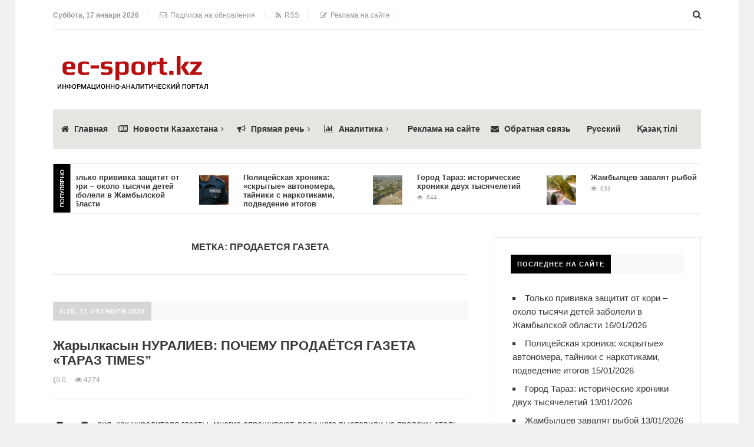

--- FILE ---
content_type: text/html; charset=UTF-8
request_url: https://ec-sport.kz/?tag=prodaetsya-gazeta
body_size: 11073
content:
<!DOCTYPE html>
<html lang="ru-RU" class="no-js">
<head>
<meta charset="UTF-8">
<meta name="viewport" content="width=device-width, initial-scale=1">

<link href="https://ec-sport.kz/wp-content/uploads/2022/11/logo.png" rel="icon" type="image/x-icon">
	<meta name='robots' content='index, follow, max-image-preview:large, max-snippet:-1, max-video-preview:-1' />

	<!-- This site is optimized with the Yoast SEO plugin v19.9 - https://yoast.com/wordpress/plugins/seo/ -->
	<title>Архивы Продается газета - Эк-Спорт</title>
	<link rel="canonical" href="https://ec-sport.kz/?tag=prodaetsya-gazeta" />
	<meta property="og:locale" content="ru_RU" />
	<meta property="og:type" content="article" />
	<meta property="og:title" content="Архивы Продается газета - Эк-Спорт" />
	<meta property="og:url" content="https://ec-sport.kz/?tag=prodaetsya-gazeta" />
	<meta property="og:site_name" content="Эк-Спорт" />
	<meta name="twitter:card" content="summary_large_image" />
	<script type="application/ld+json" class="yoast-schema-graph">{"@context":"https://schema.org","@graph":[{"@type":"CollectionPage","@id":"https://ec-sport.kz/?tag=prodaetsya-gazeta","url":"https://ec-sport.kz/?tag=prodaetsya-gazeta","name":"Архивы Продается газета - Эк-Спорт","isPartOf":{"@id":"https://ec-sport.kz/#website"},"breadcrumb":{"@id":"https://ec-sport.kz/?tag=prodaetsya-gazeta#breadcrumb"},"inLanguage":"ru-RU"},{"@type":"BreadcrumbList","@id":"https://ec-sport.kz/?tag=prodaetsya-gazeta#breadcrumb","itemListElement":[{"@type":"ListItem","position":1,"name":"Главная страница","item":"https://ec-sport.kz/"},{"@type":"ListItem","position":2,"name":"Продается газета"}]},{"@type":"WebSite","@id":"https://ec-sport.kz/#website","url":"https://ec-sport.kz/","name":"Эк-Спорт","description":"Информационно-аналитический портал","publisher":{"@id":"https://ec-sport.kz/#organization"},"potentialAction":[{"@type":"SearchAction","target":{"@type":"EntryPoint","urlTemplate":"https://ec-sport.kz/?s={search_term_string}"},"query-input":"required name=search_term_string"}],"inLanguage":"ru-RU"},{"@type":"Organization","@id":"https://ec-sport.kz/#organization","name":"Эк-Спорт","url":"https://ec-sport.kz/","logo":{"@type":"ImageObject","inLanguage":"ru-RU","@id":"https://ec-sport.kz/#/schema/logo/image/","url":"https://ec-sport.kz/wp-content/uploads/2022/11/logo.png","contentUrl":"https://ec-sport.kz/wp-content/uploads/2022/11/logo.png","width":512,"height":512,"caption":"Эк-Спорт"},"image":{"@id":"https://ec-sport.kz/#/schema/logo/image/"},"sameAs":["https://www.instagram.com/ecsportkz/","https://www.facebook.com/groups/173792519900171","https://www.youtube.com/channel/UCLpXAwRYCl1RAtTqrxjW-6A","https://www.facebook.com/groups/ecsportkz"]}]}</script>
	<!-- / Yoast SEO plugin. -->


<link rel="alternate" type="application/rss+xml" title="Эк-Спорт &raquo; Лента" href="https://ec-sport.kz/?feed=rss2" />
<link rel="alternate" type="application/rss+xml" title="Эк-Спорт &raquo; Лента комментариев" href="https://ec-sport.kz/?feed=comments-rss2" />
<link rel="alternate" type="application/rss+xml" title="Эк-Спорт &raquo; Лента метки Продается газета" href="https://ec-sport.kz/?feed=rss2&#038;tag=prodaetsya-gazeta" />
<link rel='stylesheet' id='wp-block-library-css' href='https://ec-sport.kz/wp-includes/css/dist/block-library/style.min.css?ver=6.1.9' type='text/css' media='all' />
<link rel='stylesheet' id='classic-theme-styles-css' href='https://ec-sport.kz/wp-includes/css/classic-themes.min.css?ver=1' type='text/css' media='all' />
<style id='global-styles-inline-css' type='text/css'>
body{--wp--preset--color--black: #000000;--wp--preset--color--cyan-bluish-gray: #abb8c3;--wp--preset--color--white: #ffffff;--wp--preset--color--pale-pink: #f78da7;--wp--preset--color--vivid-red: #cf2e2e;--wp--preset--color--luminous-vivid-orange: #ff6900;--wp--preset--color--luminous-vivid-amber: #fcb900;--wp--preset--color--light-green-cyan: #7bdcb5;--wp--preset--color--vivid-green-cyan: #00d084;--wp--preset--color--pale-cyan-blue: #8ed1fc;--wp--preset--color--vivid-cyan-blue: #0693e3;--wp--preset--color--vivid-purple: #9b51e0;--wp--preset--gradient--vivid-cyan-blue-to-vivid-purple: linear-gradient(135deg,rgba(6,147,227,1) 0%,rgb(155,81,224) 100%);--wp--preset--gradient--light-green-cyan-to-vivid-green-cyan: linear-gradient(135deg,rgb(122,220,180) 0%,rgb(0,208,130) 100%);--wp--preset--gradient--luminous-vivid-amber-to-luminous-vivid-orange: linear-gradient(135deg,rgba(252,185,0,1) 0%,rgba(255,105,0,1) 100%);--wp--preset--gradient--luminous-vivid-orange-to-vivid-red: linear-gradient(135deg,rgba(255,105,0,1) 0%,rgb(207,46,46) 100%);--wp--preset--gradient--very-light-gray-to-cyan-bluish-gray: linear-gradient(135deg,rgb(238,238,238) 0%,rgb(169,184,195) 100%);--wp--preset--gradient--cool-to-warm-spectrum: linear-gradient(135deg,rgb(74,234,220) 0%,rgb(151,120,209) 20%,rgb(207,42,186) 40%,rgb(238,44,130) 60%,rgb(251,105,98) 80%,rgb(254,248,76) 100%);--wp--preset--gradient--blush-light-purple: linear-gradient(135deg,rgb(255,206,236) 0%,rgb(152,150,240) 100%);--wp--preset--gradient--blush-bordeaux: linear-gradient(135deg,rgb(254,205,165) 0%,rgb(254,45,45) 50%,rgb(107,0,62) 100%);--wp--preset--gradient--luminous-dusk: linear-gradient(135deg,rgb(255,203,112) 0%,rgb(199,81,192) 50%,rgb(65,88,208) 100%);--wp--preset--gradient--pale-ocean: linear-gradient(135deg,rgb(255,245,203) 0%,rgb(182,227,212) 50%,rgb(51,167,181) 100%);--wp--preset--gradient--electric-grass: linear-gradient(135deg,rgb(202,248,128) 0%,rgb(113,206,126) 100%);--wp--preset--gradient--midnight: linear-gradient(135deg,rgb(2,3,129) 0%,rgb(40,116,252) 100%);--wp--preset--duotone--dark-grayscale: url('#wp-duotone-dark-grayscale');--wp--preset--duotone--grayscale: url('#wp-duotone-grayscale');--wp--preset--duotone--purple-yellow: url('#wp-duotone-purple-yellow');--wp--preset--duotone--blue-red: url('#wp-duotone-blue-red');--wp--preset--duotone--midnight: url('#wp-duotone-midnight');--wp--preset--duotone--magenta-yellow: url('#wp-duotone-magenta-yellow');--wp--preset--duotone--purple-green: url('#wp-duotone-purple-green');--wp--preset--duotone--blue-orange: url('#wp-duotone-blue-orange');--wp--preset--font-size--small: 13px;--wp--preset--font-size--medium: 20px;--wp--preset--font-size--large: 36px;--wp--preset--font-size--x-large: 42px;--wp--preset--spacing--20: 0.44rem;--wp--preset--spacing--30: 0.67rem;--wp--preset--spacing--40: 1rem;--wp--preset--spacing--50: 1.5rem;--wp--preset--spacing--60: 2.25rem;--wp--preset--spacing--70: 3.38rem;--wp--preset--spacing--80: 5.06rem;}:where(.is-layout-flex){gap: 0.5em;}body .is-layout-flow > .alignleft{float: left;margin-inline-start: 0;margin-inline-end: 2em;}body .is-layout-flow > .alignright{float: right;margin-inline-start: 2em;margin-inline-end: 0;}body .is-layout-flow > .aligncenter{margin-left: auto !important;margin-right: auto !important;}body .is-layout-constrained > .alignleft{float: left;margin-inline-start: 0;margin-inline-end: 2em;}body .is-layout-constrained > .alignright{float: right;margin-inline-start: 2em;margin-inline-end: 0;}body .is-layout-constrained > .aligncenter{margin-left: auto !important;margin-right: auto !important;}body .is-layout-constrained > :where(:not(.alignleft):not(.alignright):not(.alignfull)){max-width: var(--wp--style--global--content-size);margin-left: auto !important;margin-right: auto !important;}body .is-layout-constrained > .alignwide{max-width: var(--wp--style--global--wide-size);}body .is-layout-flex{display: flex;}body .is-layout-flex{flex-wrap: wrap;align-items: center;}body .is-layout-flex > *{margin: 0;}:where(.wp-block-columns.is-layout-flex){gap: 2em;}.has-black-color{color: var(--wp--preset--color--black) !important;}.has-cyan-bluish-gray-color{color: var(--wp--preset--color--cyan-bluish-gray) !important;}.has-white-color{color: var(--wp--preset--color--white) !important;}.has-pale-pink-color{color: var(--wp--preset--color--pale-pink) !important;}.has-vivid-red-color{color: var(--wp--preset--color--vivid-red) !important;}.has-luminous-vivid-orange-color{color: var(--wp--preset--color--luminous-vivid-orange) !important;}.has-luminous-vivid-amber-color{color: var(--wp--preset--color--luminous-vivid-amber) !important;}.has-light-green-cyan-color{color: var(--wp--preset--color--light-green-cyan) !important;}.has-vivid-green-cyan-color{color: var(--wp--preset--color--vivid-green-cyan) !important;}.has-pale-cyan-blue-color{color: var(--wp--preset--color--pale-cyan-blue) !important;}.has-vivid-cyan-blue-color{color: var(--wp--preset--color--vivid-cyan-blue) !important;}.has-vivid-purple-color{color: var(--wp--preset--color--vivid-purple) !important;}.has-black-background-color{background-color: var(--wp--preset--color--black) !important;}.has-cyan-bluish-gray-background-color{background-color: var(--wp--preset--color--cyan-bluish-gray) !important;}.has-white-background-color{background-color: var(--wp--preset--color--white) !important;}.has-pale-pink-background-color{background-color: var(--wp--preset--color--pale-pink) !important;}.has-vivid-red-background-color{background-color: var(--wp--preset--color--vivid-red) !important;}.has-luminous-vivid-orange-background-color{background-color: var(--wp--preset--color--luminous-vivid-orange) !important;}.has-luminous-vivid-amber-background-color{background-color: var(--wp--preset--color--luminous-vivid-amber) !important;}.has-light-green-cyan-background-color{background-color: var(--wp--preset--color--light-green-cyan) !important;}.has-vivid-green-cyan-background-color{background-color: var(--wp--preset--color--vivid-green-cyan) !important;}.has-pale-cyan-blue-background-color{background-color: var(--wp--preset--color--pale-cyan-blue) !important;}.has-vivid-cyan-blue-background-color{background-color: var(--wp--preset--color--vivid-cyan-blue) !important;}.has-vivid-purple-background-color{background-color: var(--wp--preset--color--vivid-purple) !important;}.has-black-border-color{border-color: var(--wp--preset--color--black) !important;}.has-cyan-bluish-gray-border-color{border-color: var(--wp--preset--color--cyan-bluish-gray) !important;}.has-white-border-color{border-color: var(--wp--preset--color--white) !important;}.has-pale-pink-border-color{border-color: var(--wp--preset--color--pale-pink) !important;}.has-vivid-red-border-color{border-color: var(--wp--preset--color--vivid-red) !important;}.has-luminous-vivid-orange-border-color{border-color: var(--wp--preset--color--luminous-vivid-orange) !important;}.has-luminous-vivid-amber-border-color{border-color: var(--wp--preset--color--luminous-vivid-amber) !important;}.has-light-green-cyan-border-color{border-color: var(--wp--preset--color--light-green-cyan) !important;}.has-vivid-green-cyan-border-color{border-color: var(--wp--preset--color--vivid-green-cyan) !important;}.has-pale-cyan-blue-border-color{border-color: var(--wp--preset--color--pale-cyan-blue) !important;}.has-vivid-cyan-blue-border-color{border-color: var(--wp--preset--color--vivid-cyan-blue) !important;}.has-vivid-purple-border-color{border-color: var(--wp--preset--color--vivid-purple) !important;}.has-vivid-cyan-blue-to-vivid-purple-gradient-background{background: var(--wp--preset--gradient--vivid-cyan-blue-to-vivid-purple) !important;}.has-light-green-cyan-to-vivid-green-cyan-gradient-background{background: var(--wp--preset--gradient--light-green-cyan-to-vivid-green-cyan) !important;}.has-luminous-vivid-amber-to-luminous-vivid-orange-gradient-background{background: var(--wp--preset--gradient--luminous-vivid-amber-to-luminous-vivid-orange) !important;}.has-luminous-vivid-orange-to-vivid-red-gradient-background{background: var(--wp--preset--gradient--luminous-vivid-orange-to-vivid-red) !important;}.has-very-light-gray-to-cyan-bluish-gray-gradient-background{background: var(--wp--preset--gradient--very-light-gray-to-cyan-bluish-gray) !important;}.has-cool-to-warm-spectrum-gradient-background{background: var(--wp--preset--gradient--cool-to-warm-spectrum) !important;}.has-blush-light-purple-gradient-background{background: var(--wp--preset--gradient--blush-light-purple) !important;}.has-blush-bordeaux-gradient-background{background: var(--wp--preset--gradient--blush-bordeaux) !important;}.has-luminous-dusk-gradient-background{background: var(--wp--preset--gradient--luminous-dusk) !important;}.has-pale-ocean-gradient-background{background: var(--wp--preset--gradient--pale-ocean) !important;}.has-electric-grass-gradient-background{background: var(--wp--preset--gradient--electric-grass) !important;}.has-midnight-gradient-background{background: var(--wp--preset--gradient--midnight) !important;}.has-small-font-size{font-size: var(--wp--preset--font-size--small) !important;}.has-medium-font-size{font-size: var(--wp--preset--font-size--medium) !important;}.has-large-font-size{font-size: var(--wp--preset--font-size--large) !important;}.has-x-large-font-size{font-size: var(--wp--preset--font-size--x-large) !important;}
.wp-block-navigation a:where(:not(.wp-element-button)){color: inherit;}
:where(.wp-block-columns.is-layout-flex){gap: 2em;}
.wp-block-pullquote{font-size: 1.5em;line-height: 1.6;}
</style>
<link rel='stylesheet' id='email-subscription_css-css' href='https://ec-sport.kz/wp-content/plugins/email-subscription/assets/email-subscription.css?ver=0.50' type='text/css' media='all' />
<link rel='stylesheet' id='theme-style-css' href='https://ec-sport.kz/wp-content/themes/justgoodnews/style.css' type='text/css' media='all' />
<link rel='stylesheet' id='wp-pagenavi-css' href='https://ec-sport.kz/wp-content/plugins/wp-pagenavi/pagenavi-css.css?ver=2.70' type='text/css' media='all' />
<script type='text/javascript' src='https://ec-sport.kz/wp-includes/js/jquery/jquery.min.js?ver=3.6.1' id='jquery-core-js'></script>
<script type='text/javascript' src='https://ec-sport.kz/wp-includes/js/jquery/jquery-migrate.min.js?ver=3.3.2' id='jquery-migrate-js'></script>
<link rel="https://api.w.org/" href="https://ec-sport.kz/index.php?rest_route=/" /><link rel="alternate" type="application/json" href="https://ec-sport.kz/index.php?rest_route=/wp/v2/tags/2386" /><style>.menunav{background:#e7e5e1}h1, h2, h3, h4, h5, h6, .arch-title, .related-title{color:#383838}h2 a, .rel-post-title {color:#383838; text-decoration: none}h2 a:hover,  .rel-post-title:hover  { color:#dd3333; text-decoration: underline}.comment-form input[type="submit"], #emailSub-widget input[type="submit"],.top-load-blok .dropdown input[type="submit"]{ background:#000000}.comment-form input[type="submit"]:hover,  .tagcloud a:hover, .dropdown input[type="submit"]:hover, #emailSub-widget input[type="submit"]:hover, .vk:hover, .fb:hover, .tw:hover, .ig:hover, .od:hover, .gp:hover, .yt:hover, .in:hover, .lj:hover { background: #c0c0c0}.foot-wid a, .side-blok a{color:#383838}.foot-wid a:hover, .side-blok a:hover{color:#dd3333}p.site-desc,  .entry-info, .blog .cats a, .breadcrumbs, .breadcrumbs a,  .entry-tags, .entry-tags a,  .archive-desc,   .cat-bar,  .cat-bar .sl-icon, .cat-bar .sl-count, .cat-bar a.post-edit-link, .post-navigation span,   .wp-pagenavi,  .about-author span,  .credits, .credits p a, .sl-wrapper a, .about-author a:hover { color:#999}.wp-pagenavi span.current, .wp-pagenavi a:hover,   .tagcloud a {background: #ffffff}.main-col{float:left; width:64%;  margin-right:4%}.sidebar{float:left; width:32%}@media only screen and (max-width:1024px){  .main-col{ width:60% }.sidebar{ width:36% }}@media only screen and (max-width:900px){ .main-col{width:100%;  margin-right:0; margin-bottom: 40px}.sidebar{width:100%}}@media only screen and (max-width:800px){ .main-col{width:90%; float:left; margin:0 0 0 5%} .sidebar{width:90%; margin:0 0 0 5%}} .color-1 {background:#dd3333} .color-2 {background:#dd3333}  .color-3 {background:#1e73be}  .color-4 {background:#1e43bc} .color-5 {background:#dd9933} .color-6 {background:#dd3333} .color-7 {background:#8224e3} .color-8 {background:#dd3333} .color-9 {background:#1e73be} .color-10 {background:#1e73be} .color-11 {background:#dd9933} .color-12 {background:#dd3333} .color-13 {background:#8224e3} .color-14 {background:#dd3333}.entry-content >p:first-child:first-letter{ float:left; color:#333; font-size:78px; line-height:60px; padding-top:5px; padding-right:10px; padding-left:0px; font-weight:normal; font-style:normal} @media only screen and (max-width:1024px){ .entry-content  > p:first-child:first-letter {  font-size: 48px;  line-height: 40px; } } .cat-box-1{ background:url('') }.cat-box-2{background:url('https://ec-sport.kz/wp-content/uploads/2017/10/модернизация.jpg') }.cat-box-3{background:url('https://ec-sport.kz/wp-content/uploads/2020/02/FF56D959-F9D7-49DC-A189-ED0738BBEF77.jpeg') } .cat-box-4{background:url('https://ec-sport.kz/wp-content/uploads/2017/11/ДТП-2.jpg') } .cat-box-5{ background:url('https://ec-sport.kz/wp-content/uploads/2021/09/WhatsApp-Image-2021-09-08-at-21.44.11.jpeg')}.cat-box-6{background:url('https://ec-sport.kz/wp-content/uploads/2019/11/защитник-Бекзат-Шадманов.jpg')}.cat-box-7{background:url('')  } .cat-box-8{background:url('https://ec-sport.kz/wp-content/uploads/2021/08/фото-мобильный.jpg') }.cat-box-1, .cat-box-2, .cat-box-3, .cat-box-4, .cat-box-5,  .cat-box-6,  .cat-box-7, .cat-box-8 {background-position: center center;background-size: cover; background-repeat: no-repeat}a, .about-author a, .entry p a:hover { color:#000000}a:hover,   .featured-item a:hover,  .featured-item-main a:hover, .breadcrumbs a:hover,   .more-link, .more-link-center,  .credits p a:hover, .blog .cats a:hover, .cat-bar a.post-edit-link:hover,  .entry p a  { color:#dd3333}.logo a{  color:#383838}.menunav ul li, .menunav li a{ color:#333333}.menunav li a:hover{ color:#dd3333 } .menunav ul li ul{ background:#ededed}.menunav ul li ul li a { color:#333333 }.menunav ul li ul li a:hover { color:#dd3333 }.side-title, .pop-title  {background:#000000}.foot-title {background:#000000 } .date-color {background:#d6d6d6}  h1.site-title,   span.site-title {background-image: url('https://ec-sport.kz/wp-content/uploads/2023/06/logo-1.png'); background-repeat: no-repeat;  width: 270px; height:90px}.full-width-col {margin-top:5px}.search-expand input {background: #ffffff; color:#383838}.menunav ul li{padding:22px 0 22px 14px;position:relative;text-align:center;z-index:101;font-size:14px;display:inline-block}.menunav li a{text-decoration:none;padding-left:9px;font-family:Helvetica,Arial,sans-serif;font-weight:bold; }.menunav li a:hover{text-decoration:underline}.menunav ul li ul{position:absolute;height:auto;top:57px;left:-2px;display:none;visibility:hidden;width:265px;padding:25px 0 15px 0}.menunav ul li ul li{display:list-item;text-align:left;padding:0 0 15px 20px;border:0}.menunav ul li ul li:first-child{border:0;padding-left:20px}.menunav ul li ul li ul{top:0}* html .menunav{height:1%}.menunav ul li ul li ul{position:absolute;top:-25px;height:auto;left:265px;display:none;visibility:hidden;width:265px;padding:25px 0 15px 0}@media only screen and (max-width:1100px){.menunav ul li{padding:22px 0 22px 9px; font-size:12px}}a.more-link-сenter{display:block;text-align: center; color:#dd3333}</style>
 <link rel="icon" href="https://ec-sport.kz/wp-content/uploads/2018/05/cropped-av-es-12-32x32.png" sizes="32x32" />
<link rel="icon" href="https://ec-sport.kz/wp-content/uploads/2018/05/cropped-av-es-12-192x192.png" sizes="192x192" />
<link rel="apple-touch-icon" href="https://ec-sport.kz/wp-content/uploads/2018/05/cropped-av-es-12-180x180.png" />
<meta name="msapplication-TileImage" content="https://ec-sport.kz/wp-content/uploads/2018/05/cropped-av-es-12-270x270.png" />
	

	
</head>
<body class="archive tag tag-prodaetsya-gazeta tag-2386">

<!-- Yandex.Metrika counter -->
<script type="text/javascript">
    (function(m,e,t,r,i,k,a){
        m[i]=m[i]||function(){(m[i].a=m[i].a||[]).push(arguments)};
        m[i].l=1*new Date();
        for (var j = 0; j < document.scripts.length; j++) {if (document.scripts[j].src === r) { return; }}
        k=e.createElement(t),a=e.getElementsByTagName(t)[0],k.async=1,k.src=r,a.parentNode.insertBefore(k,a)
    })(window, document,'script','https://mc.yandex.ru/metrika/tag.js', 'ym');

    ym(42072114, 'init', {clickmap:true, accurateTrackBounce:true, trackLinks:true});
</script>
<noscript><div><img src="https://mc.yandex.ru/watch/42072114" style="position:absolute; left:-9999px;" alt="" /></div></noscript>
<!-- /Yandex.Metrika counter -->


 <div class="top-load-blok nodisp">
<div class="top-header-bar">
 <span class="top-header-date">Суббота, 17 января 2026</span>
 	
<span class="top-header-sub"><!--noindex--><a class="open_window" href="#" rel="nofollow"><i class="fa fa-envelope-o" aria-hidden="true"></i>&nbsp; Подписка на обновления</a><!--/noindex--></span>
 
<span class="top-header-rss"><a href="https://ec-sport.kz/?feed=rss"   target="_blank"><i class="fa fa-rss" aria-hidden="true"></i> &nbsp;RSS</a></span>
 
<span class="top-header-edit"><a href="mailto:ec-sport.info@mail.ru"><i class="fa fa-pencil-square-o" aria-hidden="true"></i> &nbsp;Реклама на сайте</a></span>
 
<div class="social-bar">
<ul>
<!--noindex-->
 <li class="first"><a class="vk" href="https://vk.com/public213328108" target="_blank" title="ВКонтакте" rel="nofollow"> <i class="fa fa-vk" aria-hidden="true"></i></a></li>	
 <li><a class="fb" href="https://www.facebook.com/groups/ecsportkz/#_=_" target="_blank" title="Facebook" rel="nofollow"> <i class="fa fa-facebook" aria-hidden="true"></i></a></li>
<li><a class="tw" href="https://twitter.com/ecsportkz?lang=ru" target="_blank" title="Twitter" rel="nofollow"> <i class="fa fa-twitter" aria-hidden="true"></i></a></li>
<li><a class="ig" href="https://www.instagram.com/ecsportkz/" target="_blank" title="Instagram" rel="nofollow"> <i class="fa fa-instagram" aria-hidden="true"></i></a></li>
<li><a class="yt" href="https://www.youtube.com/channel/UCLpXAwRYCl1RAtTqrxjW-6A" target="_blank" title="YouTube" rel="nofollow"> <i class="fa fa-youtube" aria-hidden="true"></i></a></li>
<!--/noindex-->
</ul>
</div><!-- end // social-bar -->
<div class="top-bar-search">
<form method="get" class="searchform" action="https://ec-sport.kz/">
<input type="text" class="search" name="s" onblur="if(this.value=='')this.value='Поиск: впишите запрос и нажмите enter';" onfocus="if(this.value=='Поиск: впишите запрос и нажмите enter')this.value='';" value="Поиск: впишите запрос и нажмите enter">
</form>	
</div>
<div class="clear"></div>
</div><!-- end // top header bar -->
</div><!-- end // top-load-blok -->
<div class="wrap">	 
<div class="header">
<div id="top-bar" class="top-header-bar">
<span class="top-header-date">Суббота, 17 января 2026</span>
 	
<span class="top-header-sub"><!--noindex--><a class="open_window" href="#" rel="nofollow"><i class="fa fa-envelope-o" aria-hidden="true"></i>&nbsp; Подписка на обновления</a><!--/noindex--></span>
 
<span class="top-header-rss"><a href="https://ec-sport.kz/?feed=rss"  target="_blank"><i class="fa fa-rss" aria-hidden="true"></i> &nbsp;RSS</a></span>
 
<span class="top-header-edit"><a href="mailto:ec-sport.info@mail.ru"><i class="fa fa-pencil-square-o" aria-hidden="true"></i> &nbsp;Реклама на сайте</a></span>
 
<div class="clear"></div>
</div><!-- end // top header bar -->
<div class="clear"></div>
 
<div class="logo">
<a href="/"><span class="site-title">Эк-Спорт</span></a>
<div class="ad728-top">
	
</div><!-- end // ad728-top -->
</div><!-- end // logo -->

 <div class="clear"></div>
<div id="menu" class="menunav">
<ul id="menu-%d0%bc%d0%b5%d0%bd%d1%8e" class="top-menu"><li id="menu-item-3257" class="fa fa-home menu-item menu-item-type-custom menu-item-object-custom menu-item-3257"><a href="/">Главная</a></li>
<li id="menu-item-3870" class="fa fa-newspaper-o menu-item menu-item-type-taxonomy menu-item-object-category menu-item-has-children menu-item-3870"><a href="https://ec-sport.kz/?cat=171">Новости Казахстана</a>
<ul class="sub-menu">
	<li id="menu-item-3029" class="fa fa-bomb menu-item menu-item-type-taxonomy menu-item-object-category menu-item-3029"><a href="https://ec-sport.kz/?cat=56">Происшествия</a></li>
	<li id="menu-item-3024" class="fa fa-line-chart menu-item menu-item-type-taxonomy menu-item-object-category menu-item-3024"><a href="https://ec-sport.kz/?cat=51">Экономика</a></li>
	<li id="menu-item-3026" class="fa fa-globe menu-item menu-item-type-taxonomy menu-item-object-category menu-item-3026"><a href="https://ec-sport.kz/?cat=53">Политика</a></li>
	<li id="menu-item-3213" class="fa fa-balance-scale menu-item menu-item-type-taxonomy menu-item-object-category menu-item-3213"><a href="https://ec-sport.kz/?cat=54">Криминал</a></li>
	<li id="menu-item-3211" class="fa fa-male menu-item menu-item-type-taxonomy menu-item-object-category menu-item-3211"><a href="https://ec-sport.kz/?cat=68">Общество</a></li>
	<li id="menu-item-3025" class="fa fa-futbol-o menu-item menu-item-type-taxonomy menu-item-object-category menu-item-3025"><a href="https://ec-sport.kz/?cat=52">Спорт</a></li>
	<li id="menu-item-3028" class="fa fa-music menu-item menu-item-type-taxonomy menu-item-object-category menu-item-3028"><a href="https://ec-sport.kz/?cat=55">Культура</a></li>
	<li id="menu-item-3030" class="fa fa-plug menu-item menu-item-type-taxonomy menu-item-object-category menu-item-3030"><a href="https://ec-sport.kz/?cat=57">Технологии</a></li>
</ul>
</li>
<li id="menu-item-6658" class="fa fa-bullhorn menu-item menu-item-type-taxonomy menu-item-object-category menu-item-has-children menu-item-6658"><a href="https://ec-sport.kz/?cat=412">Прямая речь</a>
<ul class="sub-menu">
	<li id="menu-item-6661" class="menu-item menu-item-type-taxonomy menu-item-object-category menu-item-6661"><a href="https://ec-sport.kz/?cat=433">Борьба с наркоманией</a></li>
	<li id="menu-item-6663" class="menu-item menu-item-type-taxonomy menu-item-object-category menu-item-6663"><a href="https://ec-sport.kz/?cat=438">Государственные символы</a></li>
	<li id="menu-item-6667" class="menu-item menu-item-type-taxonomy menu-item-object-category menu-item-6667"><a href="https://ec-sport.kz/?cat=437">Медицинское страхование</a></li>
	<li id="menu-item-6668" class="menu-item menu-item-type-taxonomy menu-item-object-category menu-item-6668"><a href="https://ec-sport.kz/?cat=432">Молодежная политика</a></li>
	<li id="menu-item-6669" class="menu-item menu-item-type-taxonomy menu-item-object-category menu-item-6669"><a href="https://ec-sport.kz/?cat=427">Нур Отан</a></li>
	<li id="menu-item-6670" class="menu-item menu-item-type-taxonomy menu-item-object-category menu-item-6670"><a href="https://ec-sport.kz/?cat=420">Нурлы жол</a></li>
	<li id="menu-item-6675" class="menu-item menu-item-type-taxonomy menu-item-object-category menu-item-6675"><a href="https://ec-sport.kz/?cat=421">Программа индустриально-инновационного развития</a></li>
	<li id="menu-item-6676" class="menu-item menu-item-type-taxonomy menu-item-object-category menu-item-6676"><a href="https://ec-sport.kz/?cat=428">Противодействие коррупции</a></li>
	<li id="menu-item-6677" class="menu-item menu-item-type-taxonomy menu-item-object-category menu-item-6677"><a href="https://ec-sport.kz/?cat=430">Противодействие терроризму</a></li>
	<li id="menu-item-6678" class="menu-item menu-item-type-taxonomy menu-item-object-category menu-item-6678"><a href="https://ec-sport.kz/?cat=434">Профилактика преступности</a></li>
	<li id="menu-item-6679" class="menu-item menu-item-type-taxonomy menu-item-object-category menu-item-6679"><a href="https://ec-sport.kz/?cat=431">Развитие гражданского общества</a></li>
	<li id="menu-item-6680" class="menu-item menu-item-type-taxonomy menu-item-object-category menu-item-6680"><a href="https://ec-sport.kz/?cat=426">Стабильность цен</a></li>
	<li id="menu-item-6681" class="menu-item menu-item-type-taxonomy menu-item-object-category menu-item-6681"><a href="https://ec-sport.kz/?cat=436">Чрезвычайные ситуации</a></li>
</ul>
</li>
<li id="menu-item-3871" class="fa fa-bar-chart menu-item menu-item-type-taxonomy menu-item-object-category menu-item-has-children menu-item-3871"><a href="https://ec-sport.kz/?cat=98">Аналитика</a>
<ul class="sub-menu">
	<li id="menu-item-3308" class="menu-item menu-item-type-taxonomy menu-item-object-category menu-item-3308"><a href="https://ec-sport.kz/?cat=100">Спорт</a></li>
	<li id="menu-item-3309" class="menu-item menu-item-type-taxonomy menu-item-object-category menu-item-3309"><a href="https://ec-sport.kz/?cat=99">Экономика</a></li>
</ul>
</li>
<li id="menu-item-3658" class="fa fa-address-card-o menu-item menu-item-type-post_type menu-item-object-page menu-item-3658"><a href="https://ec-sport.kz/?page_id=3656">Реклама на сайте</a></li>
<li id="menu-item-3021" class="fa fa-envelope menu-item menu-item-type-post_type menu-item-object-page menu-item-3021"><a href="https://ec-sport.kz/?page_id=3011">Обратная связь</a></li>
<li id="menu-item-26671-ru" class="lang-item lang-item-1406 lang-item-ru current-lang lang-item-first menu-item menu-item-type-custom menu-item-object-custom menu-item-26671-ru"><a href="https://ec-sport.kz/?tag=prodaetsya-gazeta" hreflang="ru-RU" lang="ru-RU">Русский</a></li>
<li id="menu-item-26671-kz" class="lang-item lang-item-1413 lang-item-kz no-translation menu-item menu-item-type-custom menu-item-object-custom menu-item-26671-kz"><a href="https://ec-sport.kz/?lang=kz" hreflang="kz" lang="kz">Қазақ тілі</a></li>
</ul></div><!-- end menunav -->
<span class="top-load-trigger"><i class="fa fa-plus-square"></i><i class="fa fa-minus-square"></i></span>
<div class="toggle-search active"><i class="fa fa-search"></i></div>
<div class="search-expand">
<div class="search-expand-inner">
<form method="get" class="searchform" action="https://ec-sport.kz/">
<input type="text" class="search" name="s" onblur="if(this.value=='')this.value='Поиск по сайту';" onfocus="if(this.value=='Поиск по сайту')this.value='';" value="Поиск по сайту">
</form></div>
</div><!-- end toggle-search -->
<!--noindex--><a id="showHere"></a><!--/noindex-->
<div id="mob">
<!--noindex--><a href="#mobilemenu"><i class="fa fa-bars"></i></a><!--/noindex-->
</div><!-- end // mob -->
</div><!-- end // header -->
<div id="showticker">
 <span class="pop-title">Популярно</span>
<ul id="webticker">	
<li>
 
 
<a href="https://ec-sport.kz/?p=34853"><img class="list-thumb" src="https://ec-sport.kz/wp-content/uploads/2021/06/4714844-scaled-50x50.jpg" alt="Только прививка защитит от кори – около тысячи детей заболели в Жамбылской области"> </a>
		
 <h2><a  rel="bookmark" href="https://ec-sport.kz/?p=34853">Только прививка защитит от кори – около тысячи детей заболели в Жамбылской области</a></h2>
<div class="entry-info"> <i class="fa fa-eye" aria-hidden="true"></i>&nbsp;   818</div>
</li>
<li>
 
 
<a href="https://ec-sport.kz/?p=34863"><img class="list-thumb" src="https://ec-sport.kz/wp-content/uploads/2024/05/polisia-police-policia-50x50.png" alt="Полицейская хроника: «скрытые» автономера, тайники с наркотиками, подведение итогов"> </a>
		
 <h2><a  rel="bookmark" href="https://ec-sport.kz/?p=34863">Полицейская хроника: «скрытые» автономера, тайники с наркотиками, подведение итогов</a></h2>
<div class="entry-info"> <i class="fa fa-eye" aria-hidden="true"></i>&nbsp;   805</div>
</li>
<li>
 
 
<a href="https://ec-sport.kz/?p=34875"><img class="list-thumb" src="https://ec-sport.kz/wp-content/uploads/2025/08/не-знаю-чье-фото-1-scaled-50x50.jpg" alt="Город Тараз: исторические хроники двух тысячелетий"> </a>
		
 <h2><a  rel="bookmark" href="https://ec-sport.kz/?p=34875">Город Тараз: исторические хроники двух тысячелетий</a></h2>
<div class="entry-info"> <i class="fa fa-eye" aria-hidden="true"></i>&nbsp;   644</div>
</li>
<li>
 
 
<a href="https://ec-sport.kz/?p=34903"><img class="list-thumb" src="https://ec-sport.kz/wp-content/uploads/2026/01/рыба-50x50.jpg" alt="Жамбылцев завалят рыбой"> </a>
		
 <h2><a  rel="bookmark" href="https://ec-sport.kz/?p=34903">Жамбылцев завалят рыбой</a></h2>
<div class="entry-info"> <i class="fa fa-eye" aria-hidden="true"></i>&nbsp;   633</div>
</li>
<li>
 
 
<a href="https://ec-sport.kz/?p=34783"><img class="list-thumb" src="https://ec-sport.kz/wp-content/uploads/2019/06/Лошади-770x426-50x50.jpg" alt="Как информационные технологии помешали краже десятка лошадей в Жамбылской области"> </a>
		
 <h2><a  rel="bookmark" href="https://ec-sport.kz/?p=34783">Как информационные технологии помешали краже десятка лошадей в Жамбылской области</a></h2>
<div class="entry-info"> <i class="fa fa-eye" aria-hidden="true"></i>&nbsp;   558</div>
</li>
<li>
 
 
<a href="https://ec-sport.kz/?p=34785"><img class="list-thumb" src="https://ec-sport.kz/wp-content/uploads/2026/01/фото-цитадель-50x50.jpg" alt="Байзак батыр – отдавший жизнь за свободу народа"> </a>
		
 <h2><a  rel="bookmark" href="https://ec-sport.kz/?p=34785">Байзак батыр – отдавший жизнь за свободу народа</a></h2>
<div class="entry-info"> <i class="fa fa-eye" aria-hidden="true"></i>&nbsp;   660</div>
</li>
<li>
 
 
<a href="https://ec-sport.kz/?p=34779"><img class="list-thumb" src="https://ec-sport.kz/wp-content/uploads/2017/10/школа-4-50x50.jpg" alt="Год рабочих профессий: как видят архитектуру будущего жамбылские студенты"> </a>
		
 <h2><a  rel="bookmark" href="https://ec-sport.kz/?p=34779">Год рабочих профессий: как видят архитектуру будущего жамбылские студенты</a></h2>
<div class="entry-info"> <i class="fa fa-eye" aria-hidden="true"></i>&nbsp;   1220</div>
</li>
<li>
 
 
<a href="https://ec-sport.kz/?p=34771"><img class="list-thumb" src="https://ec-sport.kz/wp-content/uploads/2023/06/20210528_130855-scaled-50x50.jpg" alt="Какое отношение к Жамбылской области имеют авторы Флага и Гимна Казахстана"> </a>
		
 <h2><a  rel="bookmark" href="https://ec-sport.kz/?p=34771">Какое отношение к Жамбылской области имеют авторы Флага и Гимна Казахстана</a></h2>
<div class="entry-info"> <i class="fa fa-eye" aria-hidden="true"></i>&nbsp;   1491</div>
</li>
<li>
 
 
<a href="https://ec-sport.kz/?p=34767"><img class="list-thumb" src="https://ec-sport.kz/wp-content/uploads/2024/05/voda-poliv-50x50.png" alt="Смарт-технологии для управления водными ресурсами будут выпускать в Таразе"> </a>
		
 <h2><a  rel="bookmark" href="https://ec-sport.kz/?p=34767">Смарт-технологии для управления водными ресурсами будут выпускать в Таразе</a></h2>
<div class="entry-info"> <i class="fa fa-eye" aria-hidden="true"></i>&nbsp;   1533</div>
</li>
<li>
 
 
<a href="https://ec-sport.kz/?p=34775"><img class="list-thumb" src="https://ec-sport.kz/wp-content/uploads/2025/12/аким-города-040-scaled-50x50.jpg" alt="Продавцов незаконной пиротехники выявляют жамбылские полицейские"> </a>
		
 <h2><a  rel="bookmark" href="https://ec-sport.kz/?p=34775">Продавцов незаконной пиротехники выявляют жамбылские полицейские</a></h2>
<div class="entry-info"> <i class="fa fa-eye" aria-hidden="true"></i>&nbsp;   1209</div>
</li>
   
 </ul>
</div><!-- showticker//end -->
<div class="clear"></div> 
<div class="full-width-col">
 <div class="main-col">
 <span class="arch-title">Метка: <span>Продается газета</span></span><p class="archive-desc"></p>	
<div id="post-21327" class="entry post-21327 post type-post status-publish format-standard hentry category-main category-zhambyl-region category-pryamayarech tag-zharylkasyn-nuraliev tag-prodaetsya-gazeta tag-taraz-times">
	
   
 

 



<div class="cat-bar"> <span class="cat-name date-color">8:28, 11 октября 2020  </span> </div>
 <h2 class="post-title"><a  rel="bookmark" href="https://ec-sport.kz/?p=21327">Жарылкасын НУРАЛИЕВ: ПОЧЕМУ ПРОДАЁТСЯ ГАЗЕТА &#171;ТАРАЗ TIMES”</a></h2>
	 <span class="entry-info">   <i class="fa fa-commenting-o" aria-hidden="true"></i>  0  &nbsp;  &nbsp;   <i class="fa fa-eye" aria-hidden="true"></i>  4274</span>
<hr />
   <div class="entry-content">
	 <p>Меня, как учредителя газеты, многие спрашивают, ради чего выставили на продажу столь популярное издание? Признаться, однозначного ответа до сих пор нет. Жарылкасын НУРАЛИЕВ, журналист Если совершить экскурс в историю, то газета в следующем году отметит 15-летний юбилей. До презентации своего детища я проработал в республиканских и областных СМИ, редактировал известные таразские газеты &#171;ЩиТ&#187; и &#171;Южный [&hellip;]</p>
   <a class="more-link-сenter" rel="bookmark" href="https://ec-sport.kz/?p=21327">- Читать далее - </a>
</div><!-- end // entry-content  -->
     
    
   
</div><!-- end entry  -->
<div class="clear"></div>
 <div id="post-20014" class="entry post-20014 post type-post status-publish format-standard hentry category-main category-zhambyl-region tag-prodaetsya-gazeta">
	
   
 

 



<div class="cat-bar"> <span class="cat-name date-color">7:57, 22 июля 2020  </span> </div>
 <h2 class="post-title"><a  rel="bookmark" href="https://ec-sport.kz/?p=20014">Продается самая влиятельная газета</a></h2>
	 <span class="entry-info">   <i class="fa fa-commenting-o" aria-hidden="true"></i>  0  &nbsp;  &nbsp;   <i class="fa fa-eye" aria-hidden="true"></i>  5801</span>
<hr />
   <div class="entry-content">
	 <p>Появилась информация, которая заинтересует лидеров успешного бизнеса и, вероятно, политических партий. В Таразе выставлена на торги самая влиятельная газета южного региона страны &#8212; Taraz Times. В преддверии выборов в Мажилис и маслихаты независимое слово может иметь определяющее значение. Популярное издание, которое имеет многолетний опыт работы и тираж которой доходил до пяти тысяч экземпляров, на протяжении [&hellip;]</p>
   <a class="more-link-сenter" rel="bookmark" href="https://ec-sport.kz/?p=20014">- Читать далее - </a>
</div><!-- end // entry-content  -->
     
    
   
</div><!-- end entry  -->
<div class="clear"></div>
 </div><!-- end // main col -->	
 
<div class="sidebar">

		<div class="side-blok"> 
		<div class="cat-bar"><span class="side-title">Последнее на сайте</span></div> 
		<ul>
											<li>
					<a href="https://ec-sport.kz/?p=34853">Только прививка защитит от кори – около тысячи детей заболели в Жамбылской области</a>
											<span class="post-date">16/01/2026</span>
									</li>
											<li>
					<a href="https://ec-sport.kz/?p=34863">Полицейская хроника: «скрытые» автономера, тайники с наркотиками, подведение итогов</a>
											<span class="post-date">15/01/2026</span>
									</li>
											<li>
					<a href="https://ec-sport.kz/?p=34875">Город Тараз: исторические хроники двух тысячелетий</a>
											<span class="post-date">13/01/2026</span>
									</li>
											<li>
					<a href="https://ec-sport.kz/?p=34903">Жамбылцев завалят рыбой</a>
											<span class="post-date">13/01/2026</span>
									</li>
											<li>
					<a href="https://ec-sport.kz/?p=34783">Как информационные технологии помешали краже десятка лошадей в Жамбылской области</a>
											<span class="post-date">06/01/2026</span>
									</li>
											<li>
					<a href="https://ec-sport.kz/?p=34785">Байзак батыр – отдавший жизнь за свободу народа</a>
											<span class="post-date">03/01/2026</span>
									</li>
											<li>
					<a href="https://ec-sport.kz/?p=34779">Год рабочих профессий: как видят архитектуру будущего жамбылские студенты</a>
											<span class="post-date">20/12/2025</span>
									</li>
					</ul>

		</div> <div class="side-blok"> 			<div class="textwidget"><script type="text/javascript" src="/orphus/orphus.js"></script>
<a href="//orphus.ru" id="orphus" target="_blank" rel="noopener"><img alt="Система Orphus" src="/orphus/Oleg_Fadjarov_nbtn6.gif" border="0" width="125" height="115" /></a></div>
		</div> </div><!-- end // sidebar -->	
<div class="clear"></div>
</div><!-- end // full width col -->	
 
<div class="footer">
<div class="foot-blok-left">
      
<div class="side-blok"> 
<div class='cat-bar'><span class="side-title">Выбор читателей</span></div>
<ul class="likes-count">
  
<li class="tooltip"> 
<span class="tooltiptext"><!--noindex--><span class="sl-wrapper"><a href="https://ec-sport.kz/wp-admin/admin-ajax.php?action=process_simple_like&post_id=3121&nonce=02d7afdb46&is_comment=0&disabled=true" class="sl-button sl-button-3121" data-nonce="02d7afdb46" data-post-id="3121" data-iscomment="0" title="Лайк"><span class="sl-icon"><i class="fa fa-heart-o"></i></span><span class="sl-count">8.05K</span></a><span class="sl-loader"></span></span><!--/noindex--></span>
<a href="https://ec-sport.kz/?p=3121">
 
<img class="pop-thumb" src="https://ec-sport.kz/wp-content/uploads/2017/03/бюджет-счет-bezformata.ru_-190x190.jpg" alt="Очевидные выгоды"> 
</a>

</li> 
  
<li class="tooltip"> 
<span class="tooltiptext"><!--noindex--><span class="sl-wrapper"><a href="https://ec-sport.kz/wp-admin/admin-ajax.php?action=process_simple_like&post_id=3615&nonce=02d7afdb46&is_comment=0&disabled=true" class="sl-button sl-button-3615" data-nonce="02d7afdb46" data-post-id="3615" data-iscomment="0" title="Лайк"><span class="sl-icon"><i class="fa fa-heart-o"></i></span><span class="sl-count">7.98K</span></a><span class="sl-loader"></span></span><!--/noindex--></span>
<a href="https://ec-sport.kz/?p=3615">
 
<img class="pop-thumb" src="https://ec-sport.kz/wp-content/uploads/2017/04/площадь-центр-190x190.jpg" alt="Аулие-Ата &#8212; Тараз: 150 лет в фотографиях"> 
</a>

</li> 
  
<li class="tooltip"> 
<span class="tooltiptext"><!--noindex--><span class="sl-wrapper"><a href="https://ec-sport.kz/wp-admin/admin-ajax.php?action=process_simple_like&post_id=3082&nonce=02d7afdb46&is_comment=0&disabled=true" class="sl-button sl-button-3082" data-nonce="02d7afdb46" data-post-id="3082" data-iscomment="0" title="Лайк"><span class="sl-icon"><i class="fa fa-heart-o"></i></span><span class="sl-count">7.92K</span></a><span class="sl-loader"></span></span><!--/noindex--></span>

</li> 
  
<li class="tooltip"> 
<span class="tooltiptext"><!--noindex--><span class="sl-wrapper"><a href="https://ec-sport.kz/wp-admin/admin-ajax.php?action=process_simple_like&post_id=3158&nonce=02d7afdb46&is_comment=0&disabled=true" class="sl-button sl-button-3158" data-nonce="02d7afdb46" data-post-id="3158" data-iscomment="0" title="Лайк"><span class="sl-icon"><i class="fa fa-heart-o"></i></span><span class="sl-count">7.86K</span></a><span class="sl-loader"></span></span><!--/noindex--></span>
<a href="https://ec-sport.kz/?p=3158">
 
<img class="pop-thumb" src="https://ec-sport.kz/wp-content/uploads/2017/12/деньги-190x190.jpg" alt="В Таразе поймали на хищении 6,5 млн тенге финансиста инспекции лесного хозяйства"> 
</a>

</li> 
  
<li class="tooltip"> 
<span class="tooltiptext"><!--noindex--><span class="sl-wrapper"><a href="https://ec-sport.kz/wp-admin/admin-ajax.php?action=process_simple_like&post_id=3671&nonce=02d7afdb46&is_comment=0&disabled=true" class="sl-button sl-button-3671" data-nonce="02d7afdb46" data-post-id="3671" data-iscomment="0" title="Лайк"><span class="sl-icon"><i class="fa fa-heart-o"></i></span><span class="sl-count">7.83K</span></a><span class="sl-loader"></span></span><!--/noindex--></span>
<a href="https://ec-sport.kz/?p=3671">
 
<img class="pop-thumb" src="https://ec-sport.kz/wp-content/uploads/2017/04/687474703a2f2f6269642e72657862642e6e65742f342e6a7067-190x190.jpg" alt="Журнал СЭР: как букмекеры опустошают карманы казахстанцев"> 
</a>

</li> 
  
<li class="tooltip"> 
<span class="tooltiptext"><!--noindex--><span class="sl-wrapper"><a href="https://ec-sport.kz/wp-admin/admin-ajax.php?action=process_simple_like&post_id=3114&nonce=02d7afdb46&is_comment=0&disabled=true" class="sl-button sl-button-3114" data-nonce="02d7afdb46" data-post-id="3114" data-iscomment="0" title="Лайк"><span class="sl-icon"><i class="fa fa-heart-o"></i></span><span class="sl-count">7.83K</span></a><span class="sl-loader"></span></span><!--/noindex--></span>
<a href="https://ec-sport.kz/?p=3114">
 
<img class="pop-thumb" src="https://ec-sport.kz/wp-content/uploads/2017/03/рефинансирование-190x190.jpg" alt="Можно, но не всем"> 
</a>

</li> 
  
<li class="tooltip"> 
<span class="tooltiptext"><!--noindex--><span class="sl-wrapper"><a href="https://ec-sport.kz/wp-admin/admin-ajax.php?action=process_simple_like&post_id=3289&nonce=02d7afdb46&is_comment=0&disabled=true" class="sl-button sl-button-3289" data-nonce="02d7afdb46" data-post-id="3289" data-iscomment="0" title="Лайк"><span class="sl-icon"><i class="fa fa-heart-o"></i></span><span class="sl-count">7.79K</span></a><span class="sl-loader"></span></span><!--/noindex--></span>

</li> 
  
<li class="tooltip"> 
<span class="tooltiptext"><!--noindex--><span class="sl-wrapper"><a href="https://ec-sport.kz/wp-admin/admin-ajax.php?action=process_simple_like&post_id=3361&nonce=02d7afdb46&is_comment=0&disabled=true" class="sl-button sl-button-3361" data-nonce="02d7afdb46" data-post-id="3361" data-iscomment="0" title="Лайк"><span class="sl-icon"><i class="fa fa-heart-o"></i></span><span class="sl-count">7.73K</span></a><span class="sl-loader"></span></span><!--/noindex--></span>

</li> 
  
<li class="tooltip"> 
<span class="tooltiptext"><!--noindex--><span class="sl-wrapper"><a href="https://ec-sport.kz/wp-admin/admin-ajax.php?action=process_simple_like&post_id=3647&nonce=02d7afdb46&is_comment=0&disabled=true" class="sl-button sl-button-3647" data-nonce="02d7afdb46" data-post-id="3647" data-iscomment="0" title="Лайк"><span class="sl-icon"><i class="fa fa-heart-o"></i></span><span class="sl-count">7.66K</span></a><span class="sl-loader"></span></span><!--/noindex--></span>

</li> 
</ul> 
<div class="clear"></div>
</div><!-- end // side-blok -->
     
</div><!-- end // foot-blok-left -->

<div class="foot-blok-center">
<div class="foot-wid"> 
<p>Информационное агентство "Эк-Спорт" Собственник - ТОО ИАК "Эк-спорт". Главный редактор - Ажигулова Н. Н. Свидетельство о постановке на учет выдано Министерством информации и коммуникаций РК №16334-ИА 02/02/2017</p>
</div> <div class="foot-wid"> 
<p>ec-sport.info@mail.ru</p>
</div> <div class="foot-wid"> 
<p>мкр Салтанат 7</p>
</div> </div><!-- end // foot-blok-center -->

<div class="foot-blok-right">
 </div><!-- end // foot-blok-right -->

</div> <!-- end // footer -->
<div class="clear"></div>
</div><!-- end // wrap -->
<div class="credits">
	
	
	
 	<div class="social-bar">
<ul>
	<!--noindex-->
 <li class="first"><a class="vk" href="https://vk.com/public213328108" target="_blank" title="ВКонтакте" rel="nofollow"> <i class="fa fa-vk" aria-hidden="true"></i></a></li>	
 <li><a class="fb" href="https://www.facebook.com/groups/ecsportkz/#_=_" target="_blank" title="Facebook" rel="nofollow"> <i class="fa fa-facebook" aria-hidden="true"></i></a></li>
 <li><a class="tw" href="https://twitter.com/ecsportkz?lang=ru" target="_blank" title="Twitter" rel="nofollow"> <i class="fa fa-twitter" aria-hidden="true"></i></a></li>
 <li><a class="ig" href="https://www.instagram.com/ecsportkz/" target="_blank" title="Instagram" rel="nofollow"> <i class="fa fa-instagram" aria-hidden="true"></i></a></li>
 <li><a class="yt" href="https://www.youtube.com/channel/UCLpXAwRYCl1RAtTqrxjW-6A" target="_blank" title="YouTube" rel="nofollow"> <i class="fa fa-youtube" aria-hidden="true"></i></a></li>
   <!--/noindex-->
</ul>
</div><!-- end // social-bar -->
<p>&copy; 2026 Эк-Спорт     <br /> </p>

	

 </div><!-- end // credits -->
 
 	<div class="overlay"></div>
<div class="popup">
 <div class="pop-wrap">
  <a class="close">x</a>
<p class="popup-text">Хотите получать обновления?</p>
<p class="sub-message">Подпишитесь, чтобы не пропустить новые публикации</p>
<div id="emailSub-widget">
<div id="emailSub-output" style="display:none;"></div>
<form id="emailSub-form" action="https://ec-sport.kz/wp-admin/admin-ajax.php">
<input type="hidden" name="success_msg" id="emailSub-success" value=" <i class='fa fa-thumbs-o-up' aria-hidden='true'></i>Успешно! <br />Спасибо за подписку!" />
<input type="hidden" name="fail_msg" id="emailSub-fail" value="<i class='fa fa-exclamation-triangle' aria-hidden='true'></i> Ошибка! <br />Обновите страницу и попробуйте еще раз!" />
<input type="hidden" name="language" id="emailSub-language" value="ru" />
<input type="text" name="email" id="emailSub-email" placeholder="Ваш e-mail" /><br />
<input type="submit" class="submit" value="Подписаться" />

</form>
<div class="clear"></div>
</div>

	</div><!-- end pop-wrap -->
</div><!-- end popup --> 


 <!--noindex--><a id="backtop" href="#top"><i class="fa fa-chevron-circle-up" aria-hidden="true"></i></a><!--/noindex-->
<!-- Yandex.Metrika informer -->
<a href="https://metrika.yandex.ru/stat/?id=42457654&amp;from=informer"
target="_blank" rel="nofollow"><img src="https://informer.yandex.ru/informer/42457654/3_1_ECECECFF_CCCCCCFF_0_uniques"
style="width:88px; height:31px; border:0;" alt="Яндекс.Метрика" title="Яндекс.Метрика: данные за сегодня (просмотры, визиты и уникальные посетители)" class="ym-advanced-informer" data-cid="42457654" data-lang="ru" /></a>
<!-- /Yandex.Metrika informer -->

<!-- Yandex.Metrika counter -->
<script type="text/javascript" >
   (function(m,e,t,r,i,k,a){m[i]=m[i]||function(){(m[i].a=m[i].a||[]).push(arguments)};
   m[i].l=1*new Date();
   for (var j = 0; j < document.scripts.length; j++) {if (document.scripts[j].src === r) { return; }}
   k=e.createElement(t),a=e.getElementsByTagName(t)[0],k.async=1,k.src=r,a.parentNode.insertBefore(k,a)})
   (window, document, "script", "https://mc.yandex.ru/metrika/tag.js", "ym");

   ym(42457654, "init", {
        clickmap:true,
        trackLinks:true,
        accurateTrackBounce:true,
        trackHash:true
   });
</script>
<noscript><div><img src="https://mc.yandex.ru/watch/42457654" style="position:absolute; left:-9999px;" alt="" /></div></noscript>
<!-- /Yandex.Metrika counter -->
<script type= "text/javascript">function gotoal(link){window.open(link.replace("_","http://"));}</script>
<script type='text/javascript' src='https://ec-sport.kz/wp-content/plugins/email-subscription/assets/email-subscription.js?ver=1.0' id='email-subscription_js-js'></script>
<script type='text/javascript' src='https://ec-sport.kz/wp-content/themes/justgoodnews/scripts/custom.js?ver=1.0' id='custom-js'></script>
<script type='text/javascript' src='https://ec-sport.kz/wp-content/themes/justgoodnews/scripts/theia-sticky-sidebar.js?ver=1.1.2' id='theia-sticky-sidebar-js'></script>
<script type='text/javascript' src='https://ec-sport.kz/wp-content/themes/justgoodnews/scripts/jquery.mmenu.min.js?ver=5.6.1' id='mmenu-js'></script>
<script type='text/javascript' src='https://ec-sport.kz/wp-content/themes/justgoodnews/scripts/headhesive.min.js?ver=1.2.0' id='headhesive-js'></script>
<script type='text/javascript' src='https://ec-sport.kz/wp-content/themes/justgoodnews/scripts/jquery.webticker.min.js?ver=1.3.1' id='webticker-js'></script>
<script type='text/javascript' src='https://ec-sport.kz/wp-content/themes/justgoodnews/scripts/inview.js?ver=1.0.0.' id='inview-js'></script>
<script type='text/javascript' id='simple-likes-public-js-js-extra'>
/* <![CDATA[ */
var simpleLikes = {"ajaxurl":"https:\/\/ec-sport.kz\/wp-admin\/admin-ajax.php","like":"\u041b\u0430\u0439\u043a","unlike":"\u0421\u043d\u044f\u0442\u044c \u043b\u0430\u0439\u043a"};
/* ]]> */
</script>
<script type='text/javascript' src='https://ec-sport.kz/wp-content/themes/justgoodnews/scripts/simple-likes.js?ver=0.5' id='simple-likes-public-js-js'></script>
 <div id="mobilemenu" class="mobilemenu"><ul id="menu-%d0%bc%d0%b5%d0%bd%d1%8e-1" class="top-menu"><li class="fa fa-home menu-item menu-item-type-custom menu-item-object-custom menu-item-3257"><a href="/">Главная</a></li>
<li class="fa fa-newspaper-o menu-item menu-item-type-taxonomy menu-item-object-category menu-item-has-children menu-item-3870"><a href="https://ec-sport.kz/?cat=171">Новости Казахстана</a>
<ul class="sub-menu">
	<li class="fa fa-bomb menu-item menu-item-type-taxonomy menu-item-object-category menu-item-3029"><a href="https://ec-sport.kz/?cat=56">Происшествия</a></li>
	<li class="fa fa-line-chart menu-item menu-item-type-taxonomy menu-item-object-category menu-item-3024"><a href="https://ec-sport.kz/?cat=51">Экономика</a></li>
	<li class="fa fa-globe menu-item menu-item-type-taxonomy menu-item-object-category menu-item-3026"><a href="https://ec-sport.kz/?cat=53">Политика</a></li>
	<li class="fa fa-balance-scale menu-item menu-item-type-taxonomy menu-item-object-category menu-item-3213"><a href="https://ec-sport.kz/?cat=54">Криминал</a></li>
	<li class="fa fa-male menu-item menu-item-type-taxonomy menu-item-object-category menu-item-3211"><a href="https://ec-sport.kz/?cat=68">Общество</a></li>
	<li class="fa fa-futbol-o menu-item menu-item-type-taxonomy menu-item-object-category menu-item-3025"><a href="https://ec-sport.kz/?cat=52">Спорт</a></li>
	<li class="fa fa-music menu-item menu-item-type-taxonomy menu-item-object-category menu-item-3028"><a href="https://ec-sport.kz/?cat=55">Культура</a></li>
	<li class="fa fa-plug menu-item menu-item-type-taxonomy menu-item-object-category menu-item-3030"><a href="https://ec-sport.kz/?cat=57">Технологии</a></li>
</ul>
</li>
<li class="fa fa-bullhorn menu-item menu-item-type-taxonomy menu-item-object-category menu-item-has-children menu-item-6658"><a href="https://ec-sport.kz/?cat=412">Прямая речь</a>
<ul class="sub-menu">
	<li class="menu-item menu-item-type-taxonomy menu-item-object-category menu-item-6661"><a href="https://ec-sport.kz/?cat=433">Борьба с наркоманией</a></li>
	<li class="menu-item menu-item-type-taxonomy menu-item-object-category menu-item-6663"><a href="https://ec-sport.kz/?cat=438">Государственные символы</a></li>
	<li class="menu-item menu-item-type-taxonomy menu-item-object-category menu-item-6667"><a href="https://ec-sport.kz/?cat=437">Медицинское страхование</a></li>
	<li class="menu-item menu-item-type-taxonomy menu-item-object-category menu-item-6668"><a href="https://ec-sport.kz/?cat=432">Молодежная политика</a></li>
	<li class="menu-item menu-item-type-taxonomy menu-item-object-category menu-item-6669"><a href="https://ec-sport.kz/?cat=427">Нур Отан</a></li>
	<li class="menu-item menu-item-type-taxonomy menu-item-object-category menu-item-6670"><a href="https://ec-sport.kz/?cat=420">Нурлы жол</a></li>
	<li class="menu-item menu-item-type-taxonomy menu-item-object-category menu-item-6675"><a href="https://ec-sport.kz/?cat=421">Программа индустриально-инновационного развития</a></li>
	<li class="menu-item menu-item-type-taxonomy menu-item-object-category menu-item-6676"><a href="https://ec-sport.kz/?cat=428">Противодействие коррупции</a></li>
	<li class="menu-item menu-item-type-taxonomy menu-item-object-category menu-item-6677"><a href="https://ec-sport.kz/?cat=430">Противодействие терроризму</a></li>
	<li class="menu-item menu-item-type-taxonomy menu-item-object-category menu-item-6678"><a href="https://ec-sport.kz/?cat=434">Профилактика преступности</a></li>
	<li class="menu-item menu-item-type-taxonomy menu-item-object-category menu-item-6679"><a href="https://ec-sport.kz/?cat=431">Развитие гражданского общества</a></li>
	<li class="menu-item menu-item-type-taxonomy menu-item-object-category menu-item-6680"><a href="https://ec-sport.kz/?cat=426">Стабильность цен</a></li>
	<li class="menu-item menu-item-type-taxonomy menu-item-object-category menu-item-6681"><a href="https://ec-sport.kz/?cat=436">Чрезвычайные ситуации</a></li>
</ul>
</li>
<li class="fa fa-bar-chart menu-item menu-item-type-taxonomy menu-item-object-category menu-item-has-children menu-item-3871"><a href="https://ec-sport.kz/?cat=98">Аналитика</a>
<ul class="sub-menu">
	<li class="menu-item menu-item-type-taxonomy menu-item-object-category menu-item-3308"><a href="https://ec-sport.kz/?cat=100">Спорт</a></li>
	<li class="menu-item menu-item-type-taxonomy menu-item-object-category menu-item-3309"><a href="https://ec-sport.kz/?cat=99">Экономика</a></li>
</ul>
</li>
<li class="fa fa-address-card-o menu-item menu-item-type-post_type menu-item-object-page menu-item-3658"><a href="https://ec-sport.kz/?page_id=3656">Реклама на сайте</a></li>
<li class="fa fa-envelope menu-item menu-item-type-post_type menu-item-object-page menu-item-3021"><a href="https://ec-sport.kz/?page_id=3011">Обратная связь</a></li>
<li class="lang-item lang-item-1406 lang-item-ru current-lang lang-item-first menu-item menu-item-type-custom menu-item-object-custom menu-item-26671-ru"><a href="https://ec-sport.kz/?tag=prodaetsya-gazeta" hreflang="ru-RU" lang="ru-RU">Русский</a></li>
<li class="lang-item lang-item-1413 lang-item-kz no-translation menu-item menu-item-type-custom menu-item-object-custom menu-item-26671-kz"><a href="https://ec-sport.kz/?lang=kz" hreflang="kz" lang="kz">Қазақ тілі</a></li>
</ul></div><!-- end // mobilemenu -->


</body>
</html>

--- FILE ---
content_type: text/css
request_url: https://ec-sport.kz/wp-content/themes/justgoodnews/style.css
body_size: 18934
content:
/*
Theme Name: Just Good News 2
Theme URI:  
Author: GoodwinPress
Author URI: http://www.goodwinpress.ru
Description:   Адаптивный шаблон для WordPress 4.3 и выше. Для создания новостного сайта,  либо блога. Страница новостей, в которой можно вывести до 90 записей в 11 рубриках. 2 бегущие строки. 2-колоночный блог. Сайдбар справа или слева, на выбор. Анонсы с миниатюрами либо обычный пост. Липкое меню с иконками. Липкий сайдбар. Подвал с виджетами. Система для размещения контекстной рекламы Google Adsense. Подсчет просмотров. Посчет лайков. 3 встроенных виджета. Кнопки "Поделиться" от Яндекса. Хлебные крошки от Dimox.name. Подписка на обновления.  Встроенный загрузчик плагинов. Готова к локализации. 
Version: 1.5
License: GNU General Public License v2 or later
License URI: http://www.gnu.org/licenses/gpl-2.0.html
Text Domain: gpprime
*/

/*

* Таблица стилей содержит:
*
*
 01 Обнуление стилей браузера
 02 Вспомогательные селекторы
 03 Body
 04 Шапка
 05 Строка информации в шапке 
 06 Выпадающий блок в шапке
 07 Заголовок сайта / логотип
 08 Основное меню
 09 Липкое меню
 10 Поиск в шапке
 11 Иконка моб меню
 12 Основной контейнер сайта
 13 Сайдбар
 14 Календарь
 15 Заголовки
 16 Бегущая строка
 17 Страница новостей - Блок 1
 18 Страница новостей - Блок 2
 19 Страница новостей - Блок 3
 20 Страница новостей - Блок 4
 21 Страница новостей - Блок 5
 22 Страница новостей - Блок 6 
 23 Избранные рубрики 
 24 Подвал
 25 Кредитсы
 26 Баннеры
 27 Всплывающие подсказки
 28 Форма подписки
 29 Техданные записей и лайки
 30 Информация об авторе
 31 Хлебные крошки (copyright: Dimox.name)
 32 404 страница 
 33 Списки сайта
 34 Внутренняя навигация
 35 Похожие записи / Другие новости
 36 Кнопки для расшаривания публикаций  и метки
 37 Цветные метки рубрик и даты
 38 Виджет Выбор читателей с лайками
 39 Изображения сайта и галереи
 40 Список страниц (WP Pagenavi) 
 41 Кнопка вверх
 42 Список комментариев и форма отправки 
 43 Архивы - заголовок  и описание
 44 Социалка
 45 Облако меток
 46 Выпадающий список авторов
 47  Адаптивные стили
 48 Лайки
 49  Font Awesome
 50 Мобильное меню
 *
*/



 
 /* 01 Обнуление стилей браузера  */

html,body,div,span,applet,object,iframe,h1,h2,h3,h4,h5,h6,p,blockquote,pre,a,abbr,acronym,address,big,cite,code,del,dfn,em,img,ins,kbd,q,s,samp,small,strike,strong,sub,sup,tt,var,b,u,i,center,dl,dt,dd,ol,ul,li,fieldset,form,label,legend,table,caption,tbody,tfoot,thead,tr,th,td,article,aside,canvas,details,embed,figure,figcaption,footer,header,hgroup,menu,nav,output,ruby,section,summary,time,mark,audio,video{margin:0;padding:0;border:0;font-size:100%;font:inherit;vertical-align:baseline}

 /* 02 Вспомогательные селекторы   */
body{line-height:1}
strong{font-weight:bold}
em,i{font-style:italic}
ol,ul{list-style:none}
blockquote,q{quotes:none}
blockquote:before,blockquote:after,q:before,q:after{content:'';content:none}
table{border-collapse:collapse;border-spacing:0}
.clear{clear:both;display:block;content:" ";height:0;visibility:hidden}
img,video,object,embed,iframe{max-width:100%}
img{height:auto}
p{margin-bottom:15px}
p:last-child{margin-bottom:0}
img{border:0}
a{transition:all .2s linear;-o-transition:all .2s linear;-moz-transition:all .2s linear;-webkit-transition:all .2s linear}
.aligncenter{display:block;margin:0 auto 20px}
.alignleft{float:left}
.alignright{float:right}
html{font-size:100%;-webkit-text-size-adjust:100%;-ms-text-size-adjust:100%;overflow-x:hidden}
dl{margin:0 0 24px}
dt{font-weight:bold}
dd{margin-bottom:18px}
strong{font-weight:bold}
em,i{font-style:italic}
big{font-size:131.25%}
ins{text-decoration:none;margin:auto}
blockquote{padding:30px 40px 30px 50px;margin:30px 0 30px 0;font-weight:400;display:block;background:#fcfcfc;box-shadow:0 0 1px #ababab;font-size:16px;border-left:10px solid #00a0b0}
abbr,acronym{border-bottom:1px dotted #666;cursor:help}
sup,sub{height:0;line-height:1;position:relative;vertical-align:baseline}
sup{bottom:1ex}
sub{top:.5ex}
input,textarea{color:#888;font-size:16px;border:1px solid #fff;background:#f4f4f4;vertical-align:middle}
pre{border:1px solid rgba(0,0,0,0.1);margin-bottom:24px;max-width:100%;overflow:auto;padding:12px;white-space:pre;white-space:pre-wrap;word-wrap:break-word}
table{width:100%;margin:20px 0 40px}
table th{color:#777;text-align:left;padding:15px 14px;font-size:16px;font-weight:bold;border:1px solid #eaeaea}
table td{padding:13px 14px;border:1px solid #eaeaea;vertical-align:top}
table tr:nth-of-type(even){background:#fff}
table tr:nth-of-type(odd){background:#fafafa}
a{text-decoration:underline}
a:hover{text-decoration:underline;cursor:pointer}
hr{display:block;width:100%;height:1px;background:#e6e6e6;margin:20px auto 30px;clear:both;border:0}
.woocommerce ul.products li.product .button{font-size:12px}
.woocommerce ul.products li.product h3{height:120px;overflow:hidden}
.woocommerce .product_meta span{display:block;margin-bottom:10px}
.woocommerce .single_add_to_cart_button{display:block;float:left;margin:20px 0}
.sr-box-list ul,sr-box-list li{padding:0!important;margin:0!important}
.wpcf7 input,.wpcf7 textarea{width:90%;padding:8px;color:#555;border:1px solid #ddd;background:#fff;margin-bottom:10px}
.wpcf7 textarea{height:150px}
img{vertical-align:top}
a{text-decoration:none}
a:hover{text-decoration:underline}

 /* 03 Body   */
body{font-family: Helvetica, Arial,sans-serif;font-weight:normal;font-size:15px;line-height:23px;color:#333;word-wrap:break-word;background:#eff0f2}





 /* 04 Шапка  */
.header{width:100%;margin:0 auto 25px;position:relative;z-index:1000}

 /* 05 Строка информации в шапке  */
.top-header-bar{width:100%;margin:0 0 15px 0;border-bottom:1px solid #e6e6e6;padding-bottom:12px; position: relative; z-index: 100 }
.top-header-date,.top-header-sub,.top-header-legal,.top-header-rss, .top-header-edit{color:#999;font-size:12px;margin-right:15px;padding-right:15px;border-right:1px solid #e6e6e6}
.top-header-date{font-weight:bold}
.top-header-sub a,.top-header-rss a,.top-header-legal a, .top-header-edit a{color:#999}

 /* 06 Выпадающий блок в шапке */
 .top-load-blok .dropdown input[type="submit"]{border:0;color:#fff}
.top-load-blok{width:90%;max-width:1100px;padding:2% 5%;margin:auto;background:#444;color:#fff}
.top-load-blok a{color:#fff}
.top-load-trigger{color:#444;position:absolute;right:0;top:13px;display:none}
.top-load-trigger .fa-plus-square,.top-load-trigger .fa-minus-square{font-size:22px;cursor:pointer}
.nodisp,.top-load-trigger .fa-minus-square{display:none}
.top-load-trigger .fa-minus-square .adddisp{display:block}
.top-load-blok .top-header-bar{border:0;margin:0 auto;padding:0}
.top-load-blok .top-header-date,.top-load-blok .top-header-sub,.top-load-blok .top-header-legal,.top-load-blok .top-header-rss, .top-load-blok .top-header-edit,.top-load-blok .dropdown,.top-load-blok .social-bar{float:none;display:block;margin:0 auto 10px;color:#fff;text-align:center;border-right:0;border-bottom:1px solid #555;padding-bottom:10px;font-size:15px}
.top-load-blok .top-header-sub a, .top-load-blok .top-header-edit a{color:#fff;text-decoration:underline}
.top-load-blok .social-bar{margin-top:20px}
.top-load-blok .social-bar ul{display:inline-block}
.top-bar-search input{display:block;width:80%;margin:20px auto;border-radius:4px;padding:2% 2%;font-size:15px;font-family:inherit;color:#999;border:0;background:#fff;text-align:center}

 /* 07 Заголовок сайта / логотип  */
.logo{width:100%;margin:0 0 10px 0;position:relative}
.logo h1,.logo span{margin-top:20px !important;font-size:23px;line-height:24px;font-weight:bold;text-transform:uppercase}
.logo span{display:block}
.logo a{text-decoration:none}
h1.site-title,span.site-title{display:inline-block;text-indent:-9999px;margin:0;padding:0}
p.site-desc{font-size:13px; margin-bottom: 20px}
.logo-inner{float:left}

 /* 08 Основное меню */
.menunav{position:relative;}
.menunav ul{list-style-type:none}

.menunav ul li.menu-item-has-children {padding-bottom:20px; padding-right: 15px}
.menu-item-has-children:after {font-family:FontAwesome;content:'\f105'; position: absolute; top:23px; right: 5px; font-size: 13px; color:#333}
.menu-item-has-children:hover > ul {display: block; visibility: visible}
.sub-menu .menu-item-has-children:before  {font-family:FontAwesome;content:'\f105';    top:13px; right: 10px}
.mm-panel .menu-item-has-children:before {display: none}

 /* 09 Липкое меню  */
.banner--clone{position:fixed;z-index:2000;top:-100px;left:0;right:0;transition:all 300ms ease-in-out}
.banner--stick{top:0;transform:translateY(0%)}
.banner--clone.search-expand,.banner--clone .toggle-search{position:absolute;left:-9999px;top:0}
.banner--clone.menunav{width:100%;max-width:1100px;margin:0 auto;border-top:0;z-index:1000}

 /* 10 Поиск в шапке  */
.toggle-search{color:#333;font-size:15px;cursor:pointer;display:block;position:absolute;right:0;top:0; z-index: 200}
.search-expand{background:#444;display:none;z-index:100;position:absolute;top:37px;right:0;width:250px;border-top:0}
.search-expand-inner{padding:20px 13px}
.search-expand input{width:96%;border:0;border-radius:0;padding:2%;font-size:16px;font-weight:bold;font-family:inherit}
.banner--clone .search-expand,.banner--clone .toggle-search,.banner--clone .top-load-trigger{position:absolute;left:-9999px;top:0}

 /* 11 Иконка моб меню  */
#mob{width:40px;font-size:22px;text-decoration:none;text-transform:uppercase;text-align:center;font-weight:bold;position:absolute;top:12px;left:-10px;z-index:1000;display:none}
#mob a{color:#333;text-decoration:none;display:block;width:100%}
#mobilemenu:not(.mm-menu){display:none}
.mm-listview{font-size:16px}
.mm-listview li:before {content:''}

 /* 12 Основной контейнер сайта  */
.wrap{width:90%;max-width:1100px;padding:1% 5%;margin:0 auto;position:relative;background:#fff}
.main-col{width:64%}

 /* 13 Сайдбар  */
.sidebar{width:32%}
.side-blok{margin-bottom:25px;padding:8%;border:1px solid #e6e6e6}
.side-blok p a{text-decoration:underline}
.side-blok p a:hover{text-decoration:underline}
.side-blok a{text-decoration:none}
.side-blok a:hover{text-decoration:underline}
.side-blok .screen-reader-text{margin-left:-9999px}

 /* 14 Календарь  */
#calendar_wrap{width:100%;font-size:13px}
#wp-calendar th{color:#777;text-align:center;padding:4px;font-size:13px;font-weight:bold;border:1px solid #eaeaea}
#wp-calendar td{padding:4px 3px;border:1px solid #eaeaea;text-align:center}
#today{color:#fff;background:red}

 /* 15 Заголовки  */
h1,h2,h3,h4,h5,h6{margin-bottom:20px;margin-top:35px;font-weight:bold;line-height:115%}
h1{font-size:26px}
h2{font-size:24px}
h3{font-size:22px}
h4{font-size:20px}
h5{font-size:18px}
h6{font-size:16px}
h1.post-title{font-size:26px;margin:0 0 10px 0}
h2.post-title{font-size:22px;margin-bottom:10px;margin-top:0}
h2.post-title a{text-decoration:none}
h2.post-title a:hover{text-decoration:underline}

 /* 16 Бегущая строка*/
#showticker{width:100%;float:left;height:73px;padding-top:10px;margin-bottom:35px;border-top:1px solid #e6e6e6;position:relative;border-bottom:1px solid #e6e6e6;overflow:hidden; display: none}
#showticker2{width:100%;float:left;margin-bottom:25px}
#showticker .tickercontainer{width:96.5%;height:73px;margin-left:3.5%;overflow:hidden;float:left}
#showticker2 .tickercontainer{width:100%;height:73px;overflow:hidden;float:left}
ul.newsticker{-webkit-transition:all 0s linear;-moz-transition:all 0s linear;-o-transition:all 0s linear;transition:all 0s linear;position:relative;list-style-type:none;margin-top:5px;padding:0}
ul.newsticker li{float:left;margin:0;padding-right:25px;z-index:100; width: 270px;}
#showticker h2{font-size:13px;line-height:15px;margin:0}
#showticker .entry-info,#showticker .sl-count{font-size:10px}
#showticker2 .tickercontainer{width:100%;height:100px;overflow:hidden;float:left;border:0}
#showticker2 h2{font-size:15px;line-height:18px;margin:0 0 9px 0}
.pop-title{color:#fff;font-size:10px;text-transform:uppercase;font-weight:bold;padding:3px 10px;position:absolute;top:26px;left:-27px;z-index:500;transform:rotate(-90deg)}

 /* 17 Блок 1  */
.featured-post-main{width:49%;float:left;margin-bottom:15px;margin-right:2%;  }
.featured-post-main-right{width:49%;float:left;margin-bottom:15px;   }
.featured-item-main{float:left;width:100%;position:relative;-webkit-box-sizing:border-box;-moz-box-sizing:border-box;box-sizing:border-box; display: none}
.featured-item-main h2{font-size:22px;line-height:25px;margin:18px 0 9px 0}
.featured-item-main h2 a {color:#fff;text-decoration:none}
.featured-item-main h2 a:hover {color:#fff;text-decoration:underline}
 .featured-item-main .f-blok{position:absolute; bottom: 0; left: 0; right:0; width: 90%; display:block; color:#fff;background:rgba(106,90,93,0.3); padding:1% 5%; transition:all 800ms ease; text-align: center}
 .featured-item-main:hover .f-blok{background:rgba(106,90,93,0.7);}
 .featured-item-main img{opacity:1;transition:all .5s ease-in-out}
 .featured-item-main:hover img{opacity:.7}
 .featured-item-main .entry-info { font-size:10px;color:#fff;   padding-bottom: 15px} 
  .featured-item-main .entry-info a,  .featured-item-main .post-cat-2 a {color:#fff; text-decoration:none}
 .featured-item-main .post-cat-2 a:hover{color:#fff; text-decoration:underline}
 
  /* 18 Блок 2  */
.feat-blok{width:100%;float:left;margin-top:20px;margin-bottom:20px;border-top:1px solid #e6e6e6;border-bottom:1px solid #e6e6e6;position:relative}
.feat-blok-left{width:46%;float:left;margin-right:3.6%;padding-right:4%;border-right:1px solid #e6e6e6;padding-top:30px;padding-bottom:30px}
.feat-blok-right{width:46%;float:left;padding-top:30px;padding-bottom:30px}
.feat-blok ul{padding:0;margin:0}
.feat-blok ul li{list-style:none;margin-bottom:13px;border-bottom:1px solid #e6e6e6;padding-bottom:8px;float:left;display:block; width: 100%}
.feat-blok ul li:after{content:'';display:block;clear:both}
.feat-blok ul li:last-child{margin-bottom:0;padding-bottom:0;border:0}
.feat-main{width:46.5%;float:left;margin-right:4%}
.feat-side{width:44%;float:left;padding-left:5%;padding-bottom:45px}
.feat-main h2{font-size:20px;line-height:22px;margin:0 0 12px 0}
.feat-side h2{font-size:13px;line-height:15px;margin:0 0 4px 0}

 /* 19 Блок 3  */
.cat-one{width:100%;float:left;border-bottom:1px solid #e6e6e6;margin-top:10px;margin-bottom:35px}
.cat-one-blok{float:left;width:21.25%;margin-left:5%;margin-bottom:25px}
.cat-one-blok:first-child,.cat-one-blok:nth-of-type(5),.cat-one-blok:nth-of-type(9),.cat-one-blok:nth-of-type(13){margin-left:0}
.cat-one h2{font-size:16px;line-height:20px;margin:0 0 8px 0}

 /* 20 Блок 4  */
.cat-two{width:100%;float:left;border-top:1px solid #e6e6e6;border-bottom:1px solid #e6e6e6;margin-top:20px;margin-bottom:20px}
.cat-two-left{float:left;width:28.8%;margin-right:3%;padding-right:3%;padding-top:45px;padding-bottom:45px;border-right:1px solid #e6e6e6}
.cat-two-left ul,.cat-two-center-side ul,.cat-two-right-side ul{padding:0;margin:0}
.cat-two-left ul li{list-style:none;width:100%;margin-bottom:10px;padding-bottom:12px;float:left;display:block}
.cat-two-left ul li:after,.cat-two-center-side ul li:after,.cat-two-center-side ul li:after{content:'';display:block;clear:both}
.cat-two-left ul li:last-child,.cat-two-center-side ul li:last-child,.cat-two-center-side ul li:last-child{margin-bottom:0;padding-bottom:0}
.cat-two-left h2{font-size:14px;line-height:18px;margin:0 0 12px 0}
.cat-two-center{float:left;width:28.8%;margin-right:3%;padding-right:3%;padding-top:45px;border-right:1px solid #e6e6e6;padding-bottom:45px}
.cat-two-right{float:left;width:28.8%;padding-top:45px;padding-bottom:45px}
.cat-two-center h2,.cat-two-right h2{font-size:20px;line-height:22px;margin:0 0 12px 0}
.cat-two-center-side,.cat-two-right-side{margin-top:40px}
.cat-two-center-side h2,.cat-two-right-side h2{font-size:14px;line-height:18px;margin:0 0 6px 0}
.cat-two-center-side ul li,.cat-two-right-side ul li{list-style:none;width:100%;border-top:1px solid #e6e6e6;padding-top:20px;float:left;display:block}
.cat-two-center-side .entry-info,.cat-two-right-side .entry-info,.feat-side .entry-info,.cat-two-center-side .sl-count,.cat-two-right-side .sl-count,.feat-side .sl-count{font-size:10px}

 /* 21 Блок 5  */
.cat-four{float:left;width:100%;margin-top:20px;margin-bottom:20px;border-top:1px solid #e6e6e6;border-bottom:1px solid #e6e6e6}
.cat-four-left-main{float:left;width:28.8%;margin-right:3%;padding-right:3%;border-right:1px solid #e6e6e6;padding-bottom:15px;padding-top:40px}
.cat-four-left-main-blok{margin-bottom:30px}
.cat-four-left-side{float:left;width:28.8%;margin-right:3%;padding-right:3%;border-right:1px solid #e6e6e6;padding-top:40px}
.cat-four-left-main h2{font-size:18px;line-height:20px;margin:0 0 12px 0}
.cat-four-left-side h2{font-size:14px;line-height:20px;margin:0 0 12px 0}
.cat-four-left ul{padding:0;margin:0}
.cat-four-left ul li{list-style:none;width:100%;margin-bottom:10px;padding-bottom:12px;float:left;display:block}
.cat-four-left ul li:after,.cat-two-center-side ul li:after{content:'';display:block;clear:both}
.cat-four-left ul li:last-child,.cat-two-center-side ul li:last-child{margin-bottom:0;padding-bottom:0}
.cat-four-left-main ul li{margin-bottom:25px}
.cat-four-right{float:left;width:28.8%;padding-top:15px}
.cat-four-right-one{border-radius:4px;background-position:center center;background-size:cover;position:relative;margin-top:30px}
.cat-four-right h2{font-size:20px;line-height:22px;margin:20px 0 30px 0}
.cat-four-right h2 a{color:#fff;text-decoration:none}
.cat-four-right h2 a:hover{color:#fff;text-decoration:underline}
.cat-four-right-inner{padding:20% 12% 12% 13%;color:#fff;position:relative;background:rgba(51,51,51,0.5);border-radius:4px}
.cat-four-left-side .entry-info{font-size:11px}
.cat-four-right .more-link{color:#fff;font-weight:bold}
.cat-four-right-inner a,.cat-four-right .entry-info,.top-blok-bottom .post-content a,.cat-four-right-one .sl-wrapper a,.cat-four-right-one .post-cat a:hover{color:#fff}

 /* 22 Блок 6 */
.cat-five{width:100%;float:left;border-top:1px solid #e6e6e6;border-bottom:1px solid #e6e6e6;margin-top:20px;margin-bottom:20px}
.cat-five-left{float:left;width:28.8%;padding-top:45px;padding-bottom:45px;margin-right:3%;padding-right:3%;border-right:1px solid #e6e6e6}
.cat-five-center{float:left;width:28.8%;padding-top:45px;padding-right:3%;margin-right:3%;border-right:1px solid #e6e6e6;padding-bottom:45px}
.cat-five-right{float:left;width:28.8%;padding-top:45px;padding-bottom:45px}
.cat-five-left h2,.cat-five-center h2,.cat-five-right h2{font-size:14px;line-height:18px;margin:0 0 13px 0}
.cat-five ul{padding:0;margin:0}
.cat-five ul li{list-style:none;width:100%;margin-bottom:10px;padding-bottom:12px;float:left;display:block}
.cat-five ul li:after{content:'';display:block;clear:both}
.cat-five ul li:last-child{margin-bottom:0;padding-bottom:0}
.cat-six h2{margin:0 0 10px 0;font-size:20px}
.cat-six .entry-info{margin:0 0 15px 0}
.cat-six img{float:left;margin:0 30px 50px 0}
.cat-six-inner{float:left;width:66%;margin-right:2%}

 /* 23 Избранные рубрики  */
.category-box{width:100%;float:left;margin-top:10px}
.cat-box-1,.cat-box-5{width:23.5%;height:180px;float:left;position:relative;margin:0 0 2% 0;border-radius:3px}
.cat-box-2,.cat-box-6{width:23.5%;height:180px;float:left;position:relative;margin:0 0 2% 2%;border-radius:3px}
.cat-box-3,.cat-box-7{width:23.5%;height:180px;float:left;position:relative;margin:0 0 2% 2%;border-radius:3px}
.cat-box-4,.cat-box-8{width:23.5%;height:180px;float:left;position:relative;margin:0 0 2% 2%;border-radius:3px}
.cat-box-text h3{color:#fff;font-size:20px;line-height:24px;font-weight:bold;margin:0}
.cat-box-text span{color:#fff;font-size:12px;display:block}
.category-box a{text-decoration:none;color:#fff}
.category-box a:hover{text-decoration:none;color:#333}
.cat-box-inner{position:absolute;top:0;left:0;right:0;bottom:0;background-color:rgba(106,90,93,0.4);padding:35px 20px 0 20px;border-radius:3px;transition:all 300ms ease-in-out}
.cat-box-text{padding:25px 15px;border:1px solid #fff;text-align:center;transition:all 300ms ease-in-out}
.cat-box-inner:hover{background:rgba(0,0,0,.0)}
.cat-box-inner:hover .cat-box-text{background:rgba(255,255,255,.8);color:#333}
.cat-box-inner:hover .cat-box-text h3,.cat-box-inner:hover .cat-box-text span{color:#333}

 /* 24 Подвал */
.footer{width:100%;float:left;margin:30px auto 0;border-top:1px solid #e6e6e6}
.footer-inner{width:100%;max-width:1100px;margin:0 auto;position:relative}
.foot-blok-left{width:26.56%;float:left;margin-right:5%;padding-right:5%;padding-top:45px;padding-bottom:35px;border-right:1px solid #e6e6e6}
.foot-blok-center{width:26.56%;float:left;margin-right:5%;padding-right:5%;padding-top:45px;padding-bottom:35px;border-right:1px solid #e6e6e6}
.foot-blok-right{width:26.56%;float:left;padding-bottom:35px;padding-top:45px}
.foot-wid{margin-bottom:30px}
.foot-wid p a{text-decoration:underline}
.foot-wid p a:hover{text-decoration:underline}

 /* 25 Кредитсы  */
.credits{width:90%;max-width:1180px;margin:30px auto;position:relative}
.credits p{width:40%;float:left;display:block;font-size:14px;padding-bottom:40px}
.credits p a{text-decoration:underline}
.credits p a:hover{text-decoration:underline}

 /* 26 Баннеры  */
.ad728-top{float:right;margin:5px 0 25px 0;width:728px;height:90px}
@media(max-width:1024px){.ad728-top{width:728px;height:90px}
}@media(max-width:900px){.ad728-top{width:468px;height:60px;margin-bottom:40px}
}@media(max-width:600px){.ad728-top{width:300px;height:250px}
}@media(max-width:480px){.ad728-top{width:320px;height:100px}
}@media(max-width:414px){.ad728-top{width:300px;height:60px;float:none;margin:0 auto;overflow:hidden}
}.ad970-mid,.ad970-mid-2,.ad970-mid-3{margin:10px auto;width:970px;height:90px;text-align:center}
@media(max-width:1024px){.ad970-mid,.ad970-mid-2,.ad970-mid-3{width:728px;height:90px;margin:10px auto 20px}
}@media(max-width:900px){.ad970-mid,.ad970-mid-2,.ad970-mid-3{width:468px;height:60px}
}@media(max-width:600px){.ad970-mid,.ad970-mid-2,.ad970-mid-3{width:300px;height:250px}
}@media(max-width:480px){.ad970-mid,.ad970-mid-2,.ad970-mid-3{width:320px;height:100px}
}@media(max-width:414px){.ad970-mid,.ad970-mid-2,.ad970-mid-3{width:250px;height:250px;overflow:hidden}
}.ad300-side{margin:0 auto 5px;width:300px;height:600px;text-align:center}
@media(max-width:1024px){.ad300-side{width:250px;height:250px}
}@media(max-width:736px){.ad300-side{width:300px;height:250px}
}@media(max-width:414px){.ad300-side{width:250px;height:250px;overflow:hidden}
}.ad300-foot{margin:0 auto 5px;width:300px;height:600px;text-align:center}
@media(max-width:1024px){.ad300-foot{width:160px;height:600px}
}@media(max-width:736px){.ad300-foot{width:300px;height:250px}
}@media(max-width:414px){.ad300-foot{width:250px;height:250px;overflow:hidden}
}.ad468-post{width:468px;height:60px;margin:40px auto 0;text-align:center}
@media(max-width:600px){.ad468-post{width:300px;height:250px}
}@media(max-width:480px){.ad468-post{width:320px;height:100px}
}@media(max-width:414px){.ad468-post{width:250px;height:250px;overflow:hidden}
}.ad728-top ins,.ad970-mid ins,.ad970-mid-2 ins,.ad300-side ins,.ad300-foot ins,.ad468-post ins{margin:inherit;width:inherit;height:inherit}

 /* 27 Всплывающие подсказки  */
.tooltip{position:relative}
.tooltip .tooltiptext{visibility:hidden;width:60px;font-size:12px;background:rgba(51,51,51,1);color:#fff;text-align:center;padding:6px 0;border-radius:3px;position:absolute;z-index:1}
.tooltip:hover .tooltiptext{visibility:visible}
.tooltip .tooltiptext::after{content:"";position:absolute;top:100%;left:50%;margin-left:-5px;border-width:5px;border-style:solid;border-color:rgba(51,51,51,0.9) transparent transparent transparent}
.tooltip .tooltiptext{width:60px;top:-10%;left:50%;margin-left:-30px}
.tooltip .tooltiptext{opacity:0;transition:opacity 1s}
.tooltip:hover .tooltiptext{opacity:1}

 /* 28 Форма подписки  */
.overlay{background-color:rgba(0,0,0,.7);bottom:0;cursor:default;left:0;opacity:0;position:fixed;right:0;top:0;visibility:hidden;z-index:1000;-webkit-transition:opacity .5s;-moz-transition:opacity .5s;-ms-transition:opacity .5s;-o-transition:opacity .5s;transition:opacity .5s}
.popup{border-radius:10px;background-color:#fff;display:inline-block;left:50%;opacity:0;padding:35px;width:260px;height:220px;position:fixed;text-align:center;top:45%;visibility:hidden;z-index:1500;-webkit-transform:translate(-50%,-50%);-moz-transform:translate(-50%,-50%);-ms-transform:translate(-50%,-50%);-o-transform:translate(-50%,-50%);transform:translate(-50%,-50%);-webkit-transition:opacity .5s,top .5s;-moz-transition:opacity .5s,top .5s;-ms-transition:opacity .5s,top .5s;-o-transition:opacity .5s,top .5s;transition:opacity .5s,top .5s}
.popup-text{text-align:center;font-weight:bold;font-size:20px;line-height:22px}
.pop-wrap{position:relative}
.pop-wrap a.close{font-weight:bold;font-size:16px;-webkit-border-radius:20px;-moz-border-radius:20px;border-radius:20px;padding:0 5px 2px 5px;line-height:1em;text-align:center;background:#e74c3c;border:4px solid #fff;cursor:pointer;color:#fff;box-shadow:-2px 2px 3px #ddd;text-decoration:none}
.pop-wrap a.close{position:absolute;float:right;top:-50px;right:-41px;z-index:200}
#emailSub-widget{padding:0 30px;position:relative}
#emailSub-widget input[type="text"]{background:#fff;border:1px dashed #ccc;width:90%;font-size:15px;color:#333;padding:5% 5%;text-align:center;box-sizing:border-box;margin:0 auto;display:block}
.sub-message{color:#999;display:block;font-size:12px;line-height:16px;text-align:center}
#emailSub-widget input[type="submit"]{width:150px;display:block;vertical-align:top;border-radius:4px;font-size:14px;line-height:1.65em;text-align:center;text-decoration:none;color:#fff;outline:0;border:0;box-shadow:none;cursor:pointer;padding:7px 5px;margin:0 auto;transition:all .2s linear}
#emailSub-output{position:absolute;top:36%;left:10%;width:80%;text-align:center; font-size: 12px;line-height: 14px }
#emailSub-widget .fa{display:block;text-align:center;font-size:50px;margin-bottom:15px}

 /* 29 Техданные и элементы записей и лайки*/
.entry,.post{width:100%;float:left;position:relative}
.entry{margin-bottom:20px;float:left}
.single .entry{margin-bottom:0}
.more-link,.more-link-center{text-transform:uppercase;font-size:11px}
.entry-info{font-size:12px;margin-bottom:20px;display:block}
.page-template-main .entry-info{margin:0;display:inherit}
a.more-link{text-align:left}
a.more-link-center{display:block;text-align:center}
.blog .cats{float:right;padding-right:20px}
.entry-date{float:right;padding-right:10px;font-size:12px}
.cat-bar .sl-icon,.cat-bar .sl-count{font-size:12px}
.cat-bar a.post-edit-link:hover{text-decoration:underline}
.cat-four-left-main .entry-info,.cat-two-center .entry-info,.cat-two-right .entry-info,.cat-one .entry-info,.feat-main .entry-info{margin:0 0 14px 0}
.blok-bottom .sl-icon,.blok-bottom .sl-count,.cat-four-right .sl-count,.cat-four-right .sl-count, .featured-item-main .sl-count,.featured-item-main .sl-icon{color:#fff!important}
.sl-icon,.sl-count{font-size:11px !important;text-transform:none}
.entry-date .sl-count{padding-left:3px}
.share-post .sl-icon{font-size:14px}
.share-post .sl-count{font-size:15px;padding-left:4px}
.edit-link {padding-top: 15px; text-align: center; font-size:12px}
 

 /* 30 Информация об авторе  */
.about-author{width:100%;padding:24px 0;margin:50px auto 0;text-align:center;border-bottom:1px solid #e6e6e6;border-top:1px solid #e6e6e6}
.about-author h3{font-size:16px;margin:0 0 25px 0}
.about-thumb img{margin-bottom:20px;border-radius:50%}
.about-author a{text-decoration:underline}
.about-author a:hover{text-decoration:underline}
.about-author span{font-size:13px;line-height:13px}
#author .about-author{padding:0;margin:0 auto 50px;border:0}

 /* 31 Хлебные крошки (copyright: Dimox.name)  */
.breadcrumbs{font-size:10px;line-height:15px;letter-spacing:.5px;text-transform:uppercase;display:block;margin-bottom:10px}
.breadcrumbs a{text-decoration:none}
.breadcrumbs a:hover{text-decoration:underline}

 /* 32 404 страница  */
.main-col-404{margin-bottom:60px;width:100%}
.main-col-404 input{display:block;width:50%;margin:15px auto 35px;border-radius:0;padding:2%;font-size:15px;font-family:inherit;color:#333;border:0}
.main-col-404 .fa-bomb{display:block;font-size:100px;margin-bottom:40px;text-align:center!important}
.main-col-404 h1.post-title{font-size:30px;margin:0 0 10px 0;text-align:center}

 /* 33 Списки сайта  */
ol{list-style:decimal;list-style-position:inside;margin:25px 0 35px 0}
ol li{margin:0;padding:0 0 10px 0}
ol ol{list-style:upper-alpha}
ol ol ol{list-style:lower-roman}
ol ol ol ol{list-style:lower-alpha}
.entry ul,.side-blok ul,.footer ul{list-style:square;list-style-position:inside;margin:0}
.entry ul li,.side-blok ul li,.footer ul li{margin:0 0 8px 0;padding:0 0 0 3px}
.entry ul li ul,.side-blok ul li ul,.footer ul li ul{list-style:square;padding-left:15px;padding-top:8px}
.entry ul li ul li,.side-blok ul li ul li,.footer ul li ul li{margin:0 0 8px 0;padding:0 0 0 3px}
.side-blok ul li:last-child{margin-bottom:0;padding-bottom:0}

 /* 34 Внутренняя навигация  */
.post-navigation{width:100%;margin:5px auto;border-top:1px solid #e6e6e6;border-bottom:1px solid #e6e6e6;padding:20px 0}
.nav-box-previous{float:left;width:46%;margin-right:8%;position:relative}
.nav-box-next{float:right;width:46%;position:relative;text-align:right}
.nav-box-previous img{float:left;margin-right:30px;border-radius:3px}
.nav-box-next img{float:right;margin-left:30px;border-radius:3px}
.post-navigation img{margin-bottom:15px}
.post-navigation h2{font-size:15px;line-height:18px;margin-top:8px;font-weight:bold;text-transform:none}
.post-navigation span{display:block;font-size:12px;line-height:16px}
.post-navigation .img-alt-nav{border-radius:3px}

 /* 35 Похожие записи / Другие новости  */
ul.related-posts, ul.related-posts-fullwidth{width:100%;padding:20px 0;margin:15px auto;list-style:none;}
ul.related-posts li{width:30%;float:left;padding:0;margin-bottom:20px;margin-right:3.3333%;margin-left:0;height:235px;overflow:hidden;}
ul.related-posts-fullwidth li {width:30.3333%;float:left;padding:0;margin-bottom:20px;margin-right:1.5%;margin-left:1.5%;height:212px;overflow:hidden; text-align: center}
ul.related-posts li img, ul.related-posts-fullwidth li img{margin-bottom:20px;border-radius:3px}
.related-title{font-size:16px;margin-bottom:26px;text-transform:uppercase;display:block;font-weight:bold;text-align:center}
.rel-post-title{font-size:13px;display:block;line-height:18px}
ul.related-posts .img-alt, ul.related-posts-fullwidth .img-alt{border-radius:3px}

 /* 36 Кнопки для расшаривания публикаций  и метки*/
.share-post{margin:35px auto;text-align:center;text-transform:uppercase}
.ya-share2{margin-bottom:12px}
.entry-tags{display:block;font-size:11px;margin-top:6px}
.entry-tags a{text-decoration:none}

 /* 37 Цветные метки рубрик и даты  */
.cat-bar{width:100%;margin-bottom:30px;background:#f9f9f9;font-size:13px;line-height:13px;padding:10px 0}
.cat-name,.foot-title,.side-title,.soc-title{font-size:11px;line-height:11px;text-transform:uppercase;padding:10px 11px;color:#fff;font-weight:bold;letter-spacing:1px}
.cat-desc{display:inline-block;float:right;padding-right:15px}
.cat-bar a,.post-cat a{color:#fff;text-decoration:none}
.cat-bar a:hover,.post-cat a:hover{color:#fff;text-decoration:underline}
.post-cat{position:absolute;font-size:9px;text-transform:uppercase;top:15px;right:20px;color:#fff;padding:1px 6px;font-weight:bold;z-index:100;letter-spacing:1px}
.post-cat-2{display: inline-block; font-size:9px;text-transform:uppercase; color:#fff;padding:2px 6px;font-weight:bold; letter-spacing:1px;margin-top:15px}

 /* 38 Виджет Выбор читателей с лайками  */
ul.likes-count{list-style:none;margin-bottom:10px}
ul.likes-count li{float:left;display:block;width:31.33%;margin:0 1% 3% 0; }
ul.likes-count li:nth-child(1),ul.likes-count li:nth-child(4),ul.likes-count li:nth-child(7){margin:0 0 3% 0}
img.pop-thumb{opacity:1;transition:all 300ms ease-in-out}
ul.likes-count .sl-icon{color:#fff;font-size:15px}
ul.likes-count .sl-count{color:#fff;font-size:14px;padding-left:4px}
ul.likes-count a.liked span.sl-count{color:#fff;text-decoration:none}

 /* 39 Изображения сайта и галереи  */
img.pop-thumb:hover{opacity:.7}
.home img{border-radius:3px}
/*.feat-blok img,.cat-one img,.cat-two img,.cat-three img,.cat-four img,.cat-five img,.newsticker img,.post-navigation img,.cat-six img{-webkit-transition:all .5s;-moz-transition:all .5s;transition:all .5s}
.feat-blok img:hover,.cat-one img:hover,.cat-two img:hover,.cat-three img:hover,.cat-five img:hover,.cat-four img:hover,.newsticker img:hover,.post-navigation img:hover,.cat-six img:hover{-webkit-transform:rotateY(180deg);-moz-transform:rotateY(180deg);transform:rotateY(180deg)}*/
img.alignleft{float:left;margin:5px 35px 25px 0}
img.aligncenter{display:block;margin-left:auto;margin-right:auto;margin-top:25px;margin-bottom:30px}
.wp-caption{text-align:center;margin-bottom:15px;max-width:100%;height:auto}
.wp-caption img{margin:0;padding:0;border:0 none}
.wp-caption-text{font-size:13px;line-height:17px;padding:7px 5px;margin:0}
.wp-caption.alignleft{float:left;margin:5px 30px 7px 0}
.wp-caption.alignright{float:right;margin:5px 0 7px 30px}
.wp-caption.aligncenter,.attachment img{display:block;margin-left:auto;margin-right:auto;margin-bottom:20px}
img.alignright{float:right;margin:5px 0 25px 35px}
.gallery{margin:40px auto 40px!important}
.gallery-item{display:inline-block;padding:0 1% 1% 2%;text-align:center;vertical-align:top;width:100%}
#gallery-1 img{border:0;border-radius:4px}
.gallery .gallery-item img{border:none!important}
.gallery-columns-2 .gallery-item{max-width:46%}
.gallery-columns-3 .gallery-item{max-width:29%}
.gallery-columns-4 .gallery-item{max-width:21%}
.gallery-columns-5 .gallery-item{max-width:16%}
.gallery-columns-6 .gallery-item{max-width:10%}
.gallery-icon img{margin:0 auto}
.gallery-caption{color:#707070;display:block;font-size:12px;padding:5px 10px}
.img-attach{display:block;text-align:center;font-weight:bold}
.nodisplay{opacity:0}
.appear{opacity:1;-webkit-transition:all .4s ease-in-out;-moz-transition:all .4s ease-in-out;-o-transition:all .4s ease-in-out;transition:all .4s ease-in-out}
.list-thumb{float:left;margin:4px 25px 20px 0}
.main-thumb{margin:0 auto 22px}
.blog-thumb{float:left;margin:4px 25px 20px 0}
.single-thumb{  margin-bottom:25px}

 /* 40 Список страниц (WP Pagenavi)  */
.nav-container{width:100%;margin:0 auto 20px}
.wp-pagenavi{width:98%;font-size:14px;padding-top:40px;border-top:1px solid #e6e6e6}
.wp-pagenavi a{padding:6px 10px;margin:2px 5px 2px 0;text-decoration:none;border:0;color:#333}
.wp-pagenavi span.pages{padding:2px 4px;margin:2px 30px 20px 10px;border:0}
.wp-pagenavi span.current{padding:6px 10px;margin:2px 5px 2px 0;border:0;color:#fff;border-radius:4px}
.wp-pagenavi span.extend{padding:6px 10px;margin:2px 5px 2px 0;border:0}
.wp-pagenavi a:hover{color:#fff;border-radius:4px}

 /* 41 Кнопка вверх  */
#backtop{display:none;position:fixed;padding:5px 6px 4px 6px;text-align:center;z-index:100;bottom:15px;right:15px;font-size:25px;color:#fff;font-weight:normal;background:rgba(51,51,51,0.4);border-radius:5px}
#backtop:hover{background:rgba(51,51,51,0.9)}

 /* 42 Список комментариев и форма отправки */
.comments-box{width:100%;position:relative;margin:40px auto 0;padding-bottom:20px}
#respond{margin:0;padding:0}
.comments-box.text{border:1px solid #93bab1;padding:2px;color:#666;width:200px}
ol.commentlist{margin:30px 0 50px 0;padding:0}
ol.commentlist li div.vcard cite.fn a.url:hover{text-decoration:none}
ol.commentlist li{margin-top:20px;list-style-type:none;padding:0;margin-left:0}
ol.commentlist li div.vcard cite.fn{font-weight:bold;font-size:14px}
ol.commentlist li div.vcard cite.fn a.url{text-decoration:none}
ol.commentlist li div.vcard img.avatar{float:left;margin:0 30px 0 0;border-radius:30px}
ol.commentlist li div.commentmetadata{font-size:11px}
ol.commentlist li div.comment-meta{margin:0 0 10px 0}
ol.commentlist li div.comment-meta a{color:#7b7b7b;text-decoration:none}
ol.commentlist li p{margin-left:80px}
ol.commentlist li div.reply{margin-left:0;font-size:12px;text-transform:uppercase;color:#ccc;font-weight:bold;cursor:pointer}
ol.commentlist li div.reply a{color:#ccc;text-decoration:none}
ol.commentlist .parent{padding:5px 0 5px 0;border-bottom:1px dotted #ddd}
ol.commentlist .parent li{margin-top:20px;border:0;padding:0}
ol.children{margin:0}
ol.children li{margin:20px 0 20px 25px}
#comment{margin-bottom:30px}
a.comment-edit-link{float:right}
.comment-form label{color:#999;font-size:12px;font-weight:bold;display:block;line-height:1.5;text-transform:uppercase;margin-bottom:10px}
h3#reply-title,.comment-title{margin:10px auto 20px;font-size:16px;text-transform:uppercase;display:block;font-weight:bold}
.comment-form input[type="text"],.comment-form input[type="email"],.comment-form input[type="url"]{font-family:inherit;font-size:14px;width:94%;padding:4% 3%;margin-bottom:10px;background:#fff;border:1px solid #e6e6e6}
.logged-in-as,.comment-notes,.comment-awaiting-moderation,.logged-in-as,.form-allowed-tags{color:#999;font-size:14px;line-height:1.5;margin-bottom:15px}
.no-comments{color:#999;font-weight:bold;padding-top:1.6em}
.comment-navigation+.no-comments{border-top:0}
.form-submit{margin-bottom:30px;clear:both}
.required{color:#c0392b}
.top-text .vcard{display:inline-block;margin-bottom:40px}
#commentform textarea{font-family:inherit;height:150px;width:94%;font-size:14px;padding:2% 3%;display:block;color:#555;background:#fff;border:1px solid #e6e6e6}
#commentform input:focus,#commentform textarea:focus{background:#fff;-webkit-box-shadow:0 0 4px rgba(102,203,245,0.9);-moz-box-shadow:0 0 4px rgba(102,203,245,0.9);box-shadow:0 0 4px rgba(102,203,245,0.9)}
a#cancel-comment-reply-link{display:block;font-size:12px;margin-top:15px;font-weight:normal;color:#999}
.comment-form input[type="submit"]{display:block;vertical-align:top;border-radius:4px;font-size:11px;text-transform:uppercase;line-height:20px;text-align:center;text-decoration:none;color:#fff;-webkit-appearance:none;outline:0;border:0;box-shadow:none;cursor:pointer;padding:10px 12px;margin:30px auto;transition:all .2s linear}
.comment-form input[type="submit"]:hover{color:#fff}
p.comment-form-author,p.comment-form-email,p.comment-form-url{width:48%;float:left;margin-right:4%;display:block;margin-bottom:30px}
p.comment-form-email{margin-right:0}
.comments-box .says{display:none}
.comments-box .navigation{width:100%;margin:40px auto 40px;text-align:center;border-top:1px solid #eee;border-bottom:1px solid #eee;padding:20px 0}
.comments-box .navigation .nav-previous{width:50%;float:left;text-align:left}
.comments-box .navigation .nav-next{width:50%;float:right;text-align:right}
.comments-box .navigation a{color:#bbb;text-decoration:none}
.comments-box .navigation a:hover{text-decoration:underline}
ol.commentlist li #respond p.comment-form-author,ol.commentlist li #respond p.comment-form-email,ol.commentlist li #respond p.comment-form-url{width:48%;float:left;margin-right:4%}
ol.commentlist li #respond p.comment-form-email{margin-right:0;margin-left:0}
ol.commentlist li #respond .comment-notes,ol.commentlist li p{margin-left:0}
p.comment-form-author,ol.commentlist li #respond p.comment-form-author{margin-left:0}

 /* 43 Архивы - заголовок  и описание*/
.arch-title{margin:5px auto 15px;font-size:16px;text-transform:uppercase;text-align:center;display:block;font-weight:bold}
.archive-desc{display:block;margin-bottom:45px;padding-bottom:20px;border-bottom:1px solid #e6e6e6;font-size:14px;text-align:center}
.search-results .arch-title{margin:5px auto 25px;font-size:16px;text-transform:uppercase;text-align:center;display:block;font-weight:bold}

 /* 44 Социалка*/
.social-bar{float:right}
.social-bar ul{text-align:center;list-style:none}
.social-bar ul li{float:left;margin:0 0 0 10px;padding:0;width:26px}
.social-bar .first{margin:0!important}
.social-bar ul li a{width:100%;display:block;font-size:12px;border-radius:4px;text-decoration:none;color:#fff;transition:all .3s linear}
.social-bar:after{content:'';display:block;clear:both}
.vk{background:#4d7198}
.fb{background:#3b5998}
.tw{background:#14a1e8}
.ig{background:#c7b5a1}
.od{background:#f6881f}
.gp{background:#cf322a}
.yt{background:#a81a1e}
.in{background:#0c62a6}
.lj{background:#149ee4}
.lj .fa{transform:rotateY(180deg)}
.social-bar ul li:before{height:0;width:0;position:relative;background:0}

 /* 45 Облако меток */
.tagcloud{width:100%;display:inline-block;margin-bottom:10px}
.tagcloud a{color:#fff;border:0;float:left;margin:0 6px 6px 0;padding:5px 8px;line-height:20px;font-size:11px!important;text-decoration:none;font-weight:bold}
.tagcloud a:hover{color:#fff;text-decoration:none}

 /* 46 Выпадающий список авторов */
select{padding:3px 5px;line-height:24px;height:24px;vertical-align:middle;font-size:14px;border-radius:0;font-family:inherit;font-size:inherit;font-weight:inherit;border:1px solid #ddd;-webkit-box-shadow:inset 0 1px 2px rgba(0,0,0,.07);box-shadow:inset 0 1px 2px rgba(0,0,0,.07);background-color:#fff;color:#32373c;outline:0;-webkit-transition:50ms border-color ease-in-out;transition:50ms border-color ease-in-out}
.dropdown{color:#999;font-size:12px;overflow:hidden;display:inline-block;vertical-align:bottom;border-radius:0;border:0;cursor:pointer}
.dropdown input[type="submit"]{vertical-align:middle;border-radius:4px;font-size:11px;line-height:17px;text-align:center;text-decoration:none;color:#999;-webkit-appearance:none;outline:0;border:1px solid #e6e6e6;box-shadow:none;cursor:pointer;padding:1px 6px;transition:all .2s linear;background:0}
.dropdown input[type="submit"]:hover{color:#fff}

 /* 47  Адаптивные стили */
@media only screen and (max-width:1280px){.wrap,.footer-inner{width:90%}}
@media only screen and (max-width:1160px){.cat-four-left-side h2{font-size:12px}
.cat-four-left-side img{max-width:90px}
.feat-side h2{font-size:12px;line-height:17px}
.logo{margin:0;text-align:center}
.logo h1,.logo span{font-size:26px;line-height:26px}
.logo-inner{float:none;margin-bottom:20px}
.logo h1.site-title,.logo span.site-title{margin-bottom:20px}
.menunav{margin-top:30px}
.menunav ul li{font-size:12px;}
.ad728-top{float:none;margin:0 auto}
.cat-six-inner{float:left;width:64%}
.category-box h3{font-size:18px;line-height:22px}}
@media only screen and (max-width:1060px){
.banner--clone.menunav ul li:first-child{border:0;padding-left:25px}}
@media only screen and (max-width:1024px){body{font-size:14px}
.wrap,.footer-inner{width:86%}
.toggle-search{display:none}
#preloader .spinner{top:65%}
#top-bar{display:none}
.top-load-trigger{display:block}
.site-desc{font-size:12px}
.nodisplay{opacity:1}
.category-box h3{font-size:16px;line-height:20px}
.feat-blok-left{width:100%;margin-right:0;padding-right:0;border:0}
.feat-blok-right{width:100%}
.feat-main{width:48%;margin-right:4%;margin-bottom:30px}
.feat-side{width:48%;padding:0;margin-bottom:30px}
.feat-side ul li{width:100%}
.feat-side h2{font-size:15px;line-height:20px}
.featured-post h2{font-size:13px}
.cat-name,.foot-title,.side-title,.soc-title{font-size:9px}
.cat-two-left{width:100%;padding-bottom:20px;margin:0 0 40px 0;padding-right:0;border-right:0;border-bottom:1px solid #e6e6e6}
.cat-two-left ul li{width:46%;padding-right:4%}
.cat-two-left h2{font-size:14px}
.cat-two-center{width:44%;padding-top:0;margin-right:4%;padding-right:4%;border-right:1px solid #e6e6e6;padding-bottom:40px}
.cat-two-right{width:44%;padding-top:0;padding-bottom:20px}
.cat-four{border:0;margin:0}
.cat-four-left{float:left;width:100%;border:0;border-bottom:1px solid #e6e6e6;padding-right:0}
.cat-four-left-main{float:left;width:100%;border:0;padding:0}
.cat-four-left-blok{float:left;width:50%;padding-right:5%;margin-bottom:35px}
.cat-four-left-main-blok{width:47%;margin:0 6% 4% 0;float:left}
.cat-four-left-main-blok:nth-child(2n){margin-right:0}
.cat-four-left-side{float:left;width:100%;margin-bottom:5px; border:0}
.cat-four-left-side ul li{width:48%;margin-right:4%}
.cat-four-left-side ul li:nth-child(2n),.cat-four-left-side ul li:nth-child(4n),.cat-four-left-side ul li:nth-child(6n){margin-right:0}
.cat-four-right{float:left;width:100%;margin-bottom:30px}
.cat-four-right-one{float:left;width:31.33%;margin:4% 0 0 3%}
.cat-four-right-one:first-child{margin-left:0}
.cat-four-left-side img{max-width:none}
.cat-four-left-side h2{font-size:14px}
.blok-bottom h2{font-size:12px;margin:6px 0 0 0}
.blok-bottom .post-content{font-size:11px}
h2.ticker{font-size:16px;line-height:18px}
.cat-five{margin-bottom:35px}
.cat-five-left,.cat-five-center,.cat-five-right{width:100%;padding-bottom:15px;margin:0 0 10px 0;padding-right:0;border-right:0;border-bottom:1px solid #e6e6e6}
.cat-five-right{border:0;padding:35px 0 0 0;margin:0}
.cat-five-left h2,.cat-five-center h2,.cat-five-right h2{font-size:16px;line-height:18px}
.cat-five ul li{width:46%;padding-right:4%}
#menu{margin-left:-9999px;width:0;height:0;overflow:hidden;margin:0}
#mob{display:block}
.sf-sub-indicator{display:none}
.wp-pagenavi{margin:10px auto 50px;padding-top:35px;text-align:center}
.wp-pagenavi a.page,span.extend,a.last{display:none}
.wp-pagenavi span.current{background:0;color:#fff}
.wp-pagenavi a.nextpostslink,.wp-pagenavi a.previouspostslink{border-radius:4px;color:#333}
.cat-six-inner{float:left;width:55%;margin-bottom:45px}
.cat-six h2{font-size:16px}
.cat-desc{font-size:10px}
.post-navigation h2{font-size:14px;line-height:17px}
.post-navigation span{font-size:10px;line-height:14px}
h1.post-title{font-size:26px}
.feat-blok img:hover,.cat-one img:hover,.cat-two img:hover,.cat-three img:hover,.cat-five img:hover,.cat-four img:hover,.newsticker img:hover,.post-navigation img:hover,.cat-six img:hover{-webkit-transform:rotateY(0deg);-moz-transform:rotateY(0deg);transform:rotateY(0deg)}
.blog-thumb{margin:0 0 20px 0}
h2.post-title:before{content:'';display:block;clear:both}
.blog .entry-content:before{content:'';display:block;clear:both}
.nav-box-previous img,.nav-box-next img{width:60px}
.full-width-col{margin-top:30px}
.credits{width:90%}
.credits p,.social-bar{width:100%;float:left;margin-bottom:25px}
}@media only screen and (max-width:900px){.wrap,.footer-inner{width:84%}
.cat-name,.foot-title,.side-title,.soc-title{font-size:11px;display:inline}
.post-cat{font-size:9px;line-height:12px;padding:3px 5px}
.cat-box-1,.cat-box-2,.cat-box-3,.cat-box-4,.cat-box-5,.cat-box-6,.cat-box-7,.cat-box-8{width:49%}
.cat-box-1,.cat-box-3,.cat-box-5,.cat-box-7{margin-left:0}
.cat-box-2,.cat-box-4,.cat-box-6,.cat-box-8{margin-left:2%}
.category-box h3{font-size:16px;line-height:20px}
.cat-box-inner{padding:40px 25px 0 25px}
.cat-five-left h2,.cat-five-center h2,.cat-five-right h2{font-size:14px;line-height:18px}
.foot-blok-left,.foot-blok-center,.foot-blok-right{width:100%;float:left;margin-right:0;padding-right:0;padding-bottom:5px;border-right:0}
.foot-wid{margin-bottom:0}
.textwidget{margin-bottom:35px}
}@media only screen and (max-width:800px){body{font-size:15px;line-height:23px}
h2.ticker{font-size:14px;line-height:18px}
h1{font-size:24px}
h2{font-size:22px}
h3{font-size:20px}
h4{font-size:18px}
h5{font-size:16px}
h6{font-size:14px}
ol.commentlist li p{margin-left:0;margin-top:20px}
ol.commentlist li div.reply{margin-left:0}
p.comment-form-email,p.comment-form-url{margin-left:0}
.cat-desc{font-size:12px}
.cat-four-left-side ul li{width:100%;margin-right:0}
.cat-five ul li{width:100%;padding-right:0}
.featured-item-main h2, .featured-item-main-right h2{font-size:16px;line-height:20px}
 .cat-four-left-main-bottom{float:left;width:100%}
.ad300-mid{float:right;width:55%}
.cat-four-left-blok{float:left;width:40%}
.cat-one-blok{float:left;width:48%;margin-left:2%;margin-bottom:26px}
.box-inner{padding:40px 35px}
}@media only screen and (max-width:736px){.logo{padding:22px 0 8px 0}
.logo h1,.logo span{font-size:20px;line-height:20px}
.site-desc{font-size:10px}
.cat-two-left ul li{width:100%;padding-right:0}
.cat-two-left h2{font-size:15px}
.cat-two-center{width:100%;margin-right:0;padding-right:0;border-right:0;margin-bottom:45px;text-align:center}
.cat-two-right{width:100%;padding-bottom:40px;text-align:center}
.cat-two-center p,.cat-two-center li,.cat-two-right p,.cat-two-right li{text-align:center}
.cat-two-center-side,.cat-two-right-side{text-align:left}
.cat-two-center-side,.cat-two-right-side{width:90%;margin-left:5%}
.cat-four-right-one{float:left;width:100%;margin:30px 0 0 0}
.cat-four-right-inner{padding:10% 10% 9% 10%}
p.comment-form-author,p.comment-form-email,p.comment-form-url{width:100%;float:left;margin-right:0;margin-bottom:10px}
#commentform textarea{height:150px;width:96%;padding:2%}
.nav-box-previous img,.nav-box-next img{width:60px}
.post-navigation h2{font-size:14px;line-height:18px;font-weight:normal}
.nav-box-previous,.nav-box-next{width:100%;float:left}
.nav-box-previous{border-bottom:1px solid #e6e6e6;margin-bottom:20px}
.logo{padding:20px 0 0 0;margin:0}
.featured-post h2{font-size:12px}
.breadcrumbs,.entry-tags{font-size:9px}
}@media only screen and (max-width:600px){.feat-main{width:100%;margin-right:0;text-align:center}
.feat-side{width:90%;margin-left:5%}
.category-box{margin:30px 0}
.cat-one-blok{float:left;width:100%;margin:0 0 35px 0;height:auto;text-align:center}
.cat-one-blok:first-child,.cat-one-blok:nth-child(5){margin-left:0}
.cat-box-1,.cat-box-2,.cat-box-3,.cat-box-4,.cat-box-5,.cat-box-6,.cat-box-7,.cat-box-8{width:100%}
.cat-box-1,.cat-box-3,.cat-box-5,.cat-box-7{margin-left:0;margin-bottom:20px}
.cat-box-2,.cat-box-4,.cat-box-6,.cat-box-8{margin-left:0;margin-bottom:20px}
.category-box h3{font-size:20px;line-height:24px}
table{font-size:12px}
table th,table td{padding:5px 6px}
.featured-post-main, .featured-post-main-right {width:100%;margin-right:0}
 .cat-four-left-blok{float:none;width:100%;margin:30px auto;text-align:center}
.cat-desc{display:none}
.cat-bar{padding:0;text-align:center;padding-bottom:12px}
.entry .cat-bar{font-size:13px;line-height:13px;color:#999;padding:10px 0;text-align:left}
.cat-four-left-main-blok{width:100%;margin:0 0 6% 0;text-align:center}
ul.likes-count li{float:left;display:block;width:31%}
}@media only screen and (max-width:500px){.category-box h3{font-size:16px;line-height:20px}
.popup{top:54%}
}@media only screen and (max-width:414px){body{font-size:14px;line-height:21px}
.logo{padding:40px 0 0 0}
.mm-listview{font-size:13px}
.breadcrumbs{font-size:9px;line-height:18px}
h1.post-title{font-size:20px;line-height:25px}
h2.post-title{font-size:18px}
.featured-post h2{font-size:12px;line-height:15px}
table{font-size:11px}
table th,table td{padding:5px 3px}
h3#reply-title,.comment-title{margin:0 auto 15px;font-size:18px;padding:10px 0 15px 0}
.logged-in-as,.comment-notes,.comment-awaiting-moderation,.logged-in-as,.form-allowed-tags{color:#707070;font-size:13px;line-height:18px;margin-bottom:25px}
.nav-box-next{text-align:right}
ul.related-posts li{width:100%;margin:0 0 25px 0;text-align:center}
.comment-form input[type="submit"]{font-size:10px}
.related-title{text-align:center}
.credits{font-size:11px}
.cat-name,.foot-title,.side-title,.soc-title{font-size:9px}
.blog .cats{display:none}
.featured-item{width:100%;margin:0 0 20px 0}
.popup{width:220px}
.top-load-blok .top-header-date,.top-load-blok .top-header-sub,.top-load-blok .top-header-legal,.top-load-blok .top-header-rss, .top-load-blok .top-header-edit,.top-load-blok .dropdown,.top-load-blok .social-bar{margin:0 auto 8px; padding-bottom:8px;font-size:12px}
}@media only screen and (max-width:320px){.wrap{width:90%;padding:2% 5%}
.footer-inner{width:100%}}  
  

 
 /* 48 Лайки */
.sl-wrapper a{border-bottom:0 !important;text-decoration:none !important}.sl-button{padding:0; line-height:11px; font-weight:normal}a.liked{color:#999}a.liked:hover,a.liked:active,a.liked:focus{color:#999}a.liked span.sl-count,.sl-count{color:#999}.sl-icon{margin-right:0.3125em} .sl-count{font-size:0.625em; padding-left:3px}.loader,.loader:before,.loader:after{ background:rgba(0,0,0,0.2); -webkit-animation:load1 1s infinite ease-in-out; animation:load1 1s infinite ease-in-out; width:.2em; height:.6em}.loader:before,.loader:after{ position:absolute; top:0; content:''}.loader:before{ left:-.375em; -webkit-animation-delay:-0.32s; animation-delay:-0.32s}.loader{ text-indent:-9999em; display:inline-block; position:relative; vertical-align:middle; font-size:1em; margin-left:3px; -webkit-transform:translateZ(0); -ms-transform:translateZ(0); transform:translateZ(0); -webkit-animation-delay:-0.16s; animation-delay:-0.16s}.loader:after{ left:.375em}
 
 
 /* 49  Font Awesome 4.6.3 by @davegandy - http://fontawesome.io - @fontawesome
 *  License - http://fontawesome.io/license (Font: SIL OFL 1.1, CSS: MIT License)
 */@font-face{font-family:'FontAwesome';src:url('css/font-awesome-4.6.3/fonts/fontawesome-webfont.eot?v=4.6.3');src:url('css/font-awesome-4.6.3/fonts/fontawesome-webfont.eot?#iefix&v=4.6.3') format('embedded-opentype'),url('css/font-awesome-4.6.3/fonts/fontawesome-webfont.woff2?v=4.6.3') format('woff2'),url('css/font-awesome-4.6.3/fonts/fontawesome-webfont.woff?v=4.6.3') format('woff'),url('css/font-awesome-4.6.3/fonts/fontawesome-webfont.ttf?v=4.6.3') format('truetype'),url('css/font-awesome-4.6.3/fonts/fontawesome-webfont.svg?v=4.6.3#fontawesomeregular') format('svg'); font-style:normal}.fa{display:inline-block;font:normal normal normal 14px/1 FontAwesome;font-size:inherit; /*text-rendering:auto;*/-webkit-font-smoothing:antialiased;-moz-osx-font-smoothing:grayscale}.fa-lg{font-size:1.33333333em;line-height:.75em;vertical-align:-15%}.fa-2x{font-size:2em}.fa-3x{font-size:3em}.fa-4x{font-size:4em}.fa-5x{font-size:5em}.fa-fw{width:1.28571429em;text-align:center}.fa-ul{padding-left:0;margin-left:2.14285714em;list-style-type:none}.fa-ul>li{position:relative}.fa-li{position:absolute;left:-2.14285714em;width:2.14285714em;top:.14285714em;text-align:center}.fa-li.fa-lg{left:-1.85714286em}.fa-border{padding:.2em .25em .15em;border:solid .08em #eee;border-radius:.1em}.fa-pull-left{float:left}.fa-pull-right{float:right}.fa.fa-pull-left{margin-right:.3em}.fa.fa-pull-right{margin-left:.3em}.pull-right{float:right}.pull-left{float:left}.fa.pull-left{margin-right:.3em}.fa.pull-right{margin-left:.3em}.fa-spin{-webkit-animation:fa-spin 2s infinite linear;animation:fa-spin 2s infinite linear}.fa-pulse{-webkit-animation:fa-spin 1s infinite steps(8);animation:fa-spin 1s infinite steps(8)}/*@-webkit-keyframes fa-spin{0%{-webkit-transform:rotate(0deg);transform:rotate(0deg)}100%{-webkit-transform:rotate(359deg);transform:rotate(359deg)}}@keyframes fa-spin{0%{-webkit-transform:rotate(0deg);transform:rotate(0deg)}100%{-webkit-transform:rotate(359deg);transform:rotate(359deg)}}.fa-rotate-90{-ms-filter:"progid:DXImageTransform.Microsoft.BasicImage(rotation=1)";-webkit-transform:rotate(90deg);-ms-transform:rotate(90deg);transform:rotate(90deg)}.fa-rotate-180{-ms-filter:"progid:DXImageTransform.Microsoft.BasicImage(rotation=2)";-webkit-transform:rotate(180deg);-ms-transform:rotate(180deg);transform:rotate(180deg)}.fa-rotate-270{-ms-filter:"progid:DXImageTransform.Microsoft.BasicImage(rotation=3)";-webkit-transform:rotate(270deg);-ms-transform:rotate(270deg);transform:rotate(270deg)}.fa-flip-horizontal{-ms-filter:"progid:DXImageTransform.Microsoft.BasicImage(rotation=0, mirror=1)";-webkit-transform:scale(-1, 1);-ms-transform:scale(-1, 1);transform:scale(-1, 1)}.fa-flip-vertical{-ms-filter:"progid:DXImageTransform.Microsoft.BasicImage(rotation=2, mirror=1)";-webkit-transform:scale(1, -1);-ms-transform:scale(1, -1);transform:scale(1, -1)}:root .fa-rotate-90,:root .fa-rotate-180,:root .fa-rotate-270,:root .fa-flip-horizontal,:root .fa-flip-vertical{filter:none}*/.fa-stack{position:relative;display:inline-block;width:2em;height:2em;line-height:2em;vertical-align:middle}.fa-stack-1x,.fa-stack-2x{position:absolute;left:0;width:100%;text-align:center}.fa-stack-1x{line-height:inherit}.fa-stack-2x{font-size:2em}.fa-inverse{color:#fff}.fa-glass:before{content:"\f000"}.fa-music:before{content:"\f001"}.fa-search:before{content:"\f002"}.fa-envelope-o:before{content:"\f003"}.fa-heart:before{content:"\f004"}.fa-star:before{content:"\f005"}.fa-star-o:before{content:"\f006"}.fa-user:before{content:"\f007"}.fa-film:before{content:"\f008"}.fa-th-large:before{content:"\f009"}.fa-th:before{content:"\f00a"}.fa-th-list:before{content:"\f00b"}.fa-check:before{content:"\f00c"}.fa-remove:before,.fa-close:before,.fa-times:before{content:"\f00d"}.fa-search-plus:before{content:"\f00e"}.fa-search-minus:before{content:"\f010"}.fa-power-off:before{content:"\f011"}.fa-signal:before{content:"\f012"}.fa-gear:before,.fa-cog:before{content:"\f013"}.fa-trash-o:before{content:"\f014"}.fa-home:before{content:"\f015"}.fa-file-o:before{content:"\f016"}.fa-clock-o:before{content:"\f017"}.fa-road:before{content:"\f018"}.fa-download:before{content:"\f019"}.fa-arrow-circle-o-down:before{content:"\f01a"}.fa-arrow-circle-o-up:before{content:"\f01b"}.fa-inbox:before{content:"\f01c"}.fa-play-circle-o:before{content:"\f01d"}.fa-rotate-right:before,.fa-repeat:before{content:"\f01e"}.fa-refresh:before{content:"\f021"}.fa-list-alt:before{content:"\f022"}.fa-lock:before{content:"\f023"}.fa-flag:before{content:"\f024"}.fa-headphones:before{content:"\f025"}.fa-volume-off:before{content:"\f026"}.fa-volume-down:before{content:"\f027"}.fa-volume-up:before{content:"\f028"}.fa-qrcode:before{content:"\f029"}.fa-barcode:before{content:"\f02a"}.fa-tag:before{content:"\f02b"}.fa-tags:before{content:"\f02c"}.fa-book:before{content:"\f02d"}.fa-bookmark:before{content:"\f02e"}.fa-print:before{content:"\f02f"}.fa-camera:before{content:"\f030"}.fa-font:before{content:"\f031"}.fa-bold:before{content:"\f032"}.fa-italic:before{content:"\f033"}.fa-text-height:before{content:"\f034"}.fa-text-width:before{content:"\f035"}.fa-align-left:before{content:"\f036"}.fa-align-center:before{content:"\f037"}.fa-align-right:before{content:"\f038"}.fa-align-justify:before{content:"\f039"}.fa-list:before{content:"\f03a"}.fa-dedent:before,.fa-outdent:before{content:"\f03b"}.fa-indent:before{content:"\f03c"}.fa-video-camera:before{content:"\f03d"}.fa-photo:before,.fa-image:before,.fa-picture-o:before{content:"\f03e"}.fa-pencil:before{content:"\f040"}.fa-map-marker:before{content:"\f041"}.fa-adjust:before{content:"\f042"}.fa-tint:before{content:"\f043"}.fa-edit:before,.fa-pencil-square-o:before{content:"\f044"}.fa-share-square-o:before{content:"\f045"}.fa-check-square-o:before{content:"\f046"}.fa-arrows:before{content:"\f047"}.fa-step-backward:before{content:"\f048"}.fa-fast-backward:before{content:"\f049"}.fa-backward:before{content:"\f04a"}.fa-play:before{content:"\f04b"}.fa-pause:before{content:"\f04c"}.fa-stop:before{content:"\f04d"}.fa-forward:before{content:"\f04e"}.fa-fast-forward:before{content:"\f050"}.fa-step-forward:before{content:"\f051"}.fa-eject:before{content:"\f052"}.fa-chevron-left:before{content:"\f053"}.fa-chevron-right:before{content:"\f054"}.fa-plus-circle:before{content:"\f055"}.fa-minus-circle:before{content:"\f056"}.fa-times-circle:before{content:"\f057"}.fa-check-circle:before{content:"\f058"}.fa-question-circle:before{content:"\f059"}.fa-info-circle:before{content:"\f05a"}.fa-crosshairs:before{content:"\f05b"}.fa-times-circle-o:before{content:"\f05c"}.fa-check-circle-o:before{content:"\f05d"}.fa-ban:before{content:"\f05e"}.fa-arrow-left:before{content:"\f060"}.fa-arrow-right:before{content:"\f061"}.fa-arrow-up:before{content:"\f062"}.fa-arrow-down:before{content:"\f063"}.fa-mail-forward:before,.fa-share:before{content:"\f064"}.fa-expand:before{content:"\f065"}.fa-compress:before{content:"\f066"}.fa-plus:before{content:"\f067"}.fa-minus:before{content:"\f068"}.fa-asterisk:before{content:"\f069"}.fa-exclamation-circle:before{content:"\f06a"}.fa-gift:before{content:"\f06b"}.fa-leaf:before{content:"\f06c"}.fa-fire:before{content:"\f06d"}.fa-eye:before{content:"\f06e"}.fa-eye-slash:before{content:"\f070"}.fa-warning:before,.fa-exclamation-triangle:before{content:"\f071"}.fa-plane:before{content:"\f072"}.fa-calendar:before{content:"\f073"}.fa-random:before{content:"\f074"}.fa-comment:before{content:"\f075"}.fa-magnet:before{content:"\f076"}.fa-chevron-up:before{content:"\f077"}.fa-chevron-down:before{content:"\f078"}.fa-retweet:before{content:"\f079"}.fa-shopping-cart:before{content:"\f07a"}.fa-folder:before{content:"\f07b"}.fa-folder-open:before{content:"\f07c"}.fa-arrows-v:before{content:"\f07d"}.fa-arrows-h:before{content:"\f07e"}.fa-bar-chart-o:before,.fa-bar-chart:before{content:"\f080"}.fa-twitter-square:before{content:"\f081"}.fa-facebook-square:before{content:"\f082"}.fa-camera-retro:before{content:"\f083"}.fa-key:before{content:"\f084"}.fa-gears:before,.fa-cogs:before{content:"\f085"}.fa-comments:before{content:"\f086"}.fa-thumbs-o-up:before{content:"\f087"}.fa-thumbs-o-down:before{content:"\f088"}.fa-star-half:before{content:"\f089"}.fa-heart-o:before{content:"\f08a"}.fa-sign-out:before{content:"\f08b"}.fa-linkedin-square:before{content:"\f08c"}.fa-thumb-tack:before{content:"\f08d"}.fa-external-link:before{content:"\f08e"}.fa-sign-in:before{content:"\f090"}.fa-trophy:before{content:"\f091"}.fa-github-square:before{content:"\f092"}.fa-upload:before{content:"\f093"}.fa-lemon-o:before{content:"\f094"}.fa-phone:before{content:"\f095"}.fa-square-o:before{content:"\f096"}.fa-bookmark-o:before{content:"\f097"}.fa-phone-square:before{content:"\f098"}.fa-twitter:before{content:"\f099"}.fa-facebook-f:before,.fa-facebook:before{content:"\f09a"}.fa-github:before{content:"\f09b"}.fa-unlock:before{content:"\f09c"}.fa-credit-card:before{content:"\f09d"}.fa-feed:before,.fa-rss:before{content:"\f09e"}.fa-hdd-o:before{content:"\f0a0"}.fa-bullhorn:before{content:"\f0a1"}.fa-bell:before{content:"\f0f3"}.fa-certificate:before{content:"\f0a3"}.fa-hand-o-right:before{content:"\f0a4"}.fa-hand-o-left:before{content:"\f0a5"}.fa-hand-o-up:before{content:"\f0a6"}.fa-hand-o-down:before{content:"\f0a7"}.fa-arrow-circle-left:before{content:"\f0a8"}.fa-arrow-circle-right:before{content:"\f0a9"}.fa-arrow-circle-up:before{content:"\f0aa"}.fa-arrow-circle-down:before{content:"\f0ab"}.fa-globe:before{content:"\f0ac"}.fa-wrench:before{content:"\f0ad"}.fa-tasks:before{content:"\f0ae"}.fa-filter:before{content:"\f0b0"}.fa-briefcase:before{content:"\f0b1"}.fa-arrows-alt:before{content:"\f0b2"}.fa-group:before,.fa-users:before{content:"\f0c0"}.fa-chain:before,.fa-link:before{content:"\f0c1"}.fa-cloud:before{content:"\f0c2"}.fa-flask:before{content:"\f0c3"}.fa-cut:before,.fa-scissors:before{content:"\f0c4"}.fa-copy:before,.fa-files-o:before{content:"\f0c5"}.fa-paperclip:before{content:"\f0c6"}.fa-save:before,.fa-floppy-o:before{content:"\f0c7"}.fa-square:before{content:"\f0c8"}.fa-navicon:before,.fa-reorder:before,.fa-bars:before{content:"\f0c9"}.fa-list-ul:before{content:"\f0ca"}.fa-list-ol:before{content:"\f0cb"}.fa-strikethrough:before{content:"\f0cc"}.fa-underline:before{content:"\f0cd"}.fa-table:before{content:"\f0ce"}.fa-magic:before{content:"\f0d0"}.fa-truck:before{content:"\f0d1"}.fa-pinterest:before{content:"\f0d2"}.fa-pinterest-square:before{content:"\f0d3"}.fa-google-plus-square:before{content:"\f0d4"}.fa-google-plus:before{content:"\f0d5"}.fa-money:before{content:"\f0d6"}.fa-caret-down:before{content:"\f0d7"}.fa-caret-up:before{content:"\f0d8"}.fa-caret-left:before{content:"\f0d9"}.fa-caret-right:before{content:"\f0da"}.fa-columns:before{content:"\f0db"}.fa-unsorted:before,.fa-sort:before{content:"\f0dc"}.fa-sort-down:before,.fa-sort-desc:before{content:"\f0dd"}.fa-sort-up:before,.fa-sort-asc:before{content:"\f0de"}.fa-envelope:before{content:"\f0e0"}.fa-linkedin:before{content:"\f0e1"}.fa-rotate-left:before,.fa-undo:before{content:"\f0e2"}.fa-legal:before,.fa-gavel:before{content:"\f0e3"}.fa-dashboard:before,.fa-tachometer:before{content:"\f0e4"}.fa-comment-o:before{content:"\f0e5"}.fa-comments-o:before{content:"\f0e6"}.fa-flash:before,.fa-bolt:before{content:"\f0e7"}.fa-sitemap:before{content:"\f0e8"}.fa-umbrella:before{content:"\f0e9"}.fa-paste:before,.fa-clipboard:before{content:"\f0ea"}.fa-lightbulb-o:before{content:"\f0eb"}.fa-exchange:before{content:"\f0ec"}.fa-cloud-download:before{content:"\f0ed"}.fa-cloud-upload:before{content:"\f0ee"}.fa-user-md:before{content:"\f0f0"}.fa-stethoscope:before{content:"\f0f1"}.fa-suitcase:before{content:"\f0f2"}.fa-bell-o:before{content:"\f0a2"}.fa-coffee:before{content:"\f0f4"}.fa-cutlery:before{content:"\f0f5"}.fa-file-text-o:before{content:"\f0f6"}.fa-building-o:before{content:"\f0f7"}.fa-hospital-o:before{content:"\f0f8"}.fa-ambulance:before{content:"\f0f9"}.fa-medkit:before{content:"\f0fa"}.fa-fighter-jet:before{content:"\f0fb"}.fa-beer:before{content:"\f0fc"}.fa-h-square:before{content:"\f0fd"}.fa-plus-square:before{content:"\f0fe"}.fa-angle-double-left:before{content:"\f100"}.fa-angle-double-right:before{content:"\f101"}.fa-angle-double-up:before{content:"\f102"}.fa-angle-double-down:before{content:"\f103"}.fa-angle-left:before{content:"\f104"}.fa-angle-right:before{content:"\f105"}.fa-angle-up:before{content:"\f106"}.fa-angle-down:before{content:"\f107"}.fa-desktop:before{content:"\f108"}.fa-laptop:before{content:"\f109"}.fa-tablet:before{content:"\f10a"}.fa-mobile-phone:before,.fa-mobile:before{content:"\f10b"}.fa-circle-o:before{content:"\f10c"}.fa-quote-left:before{content:"\f10d"}.fa-quote-right:before{content:"\f10e"}.fa-spinner:before{content:"\f110"}.fa-circle:before{content:"\f111"}.fa-mail-reply:before,.fa-reply:before{content:"\f112"}.fa-github-alt:before{content:"\f113"}.fa-folder-o:before{content:"\f114"}.fa-folder-open-o:before{content:"\f115"}.fa-smile-o:before{content:"\f118"}.fa-frown-o:before{content:"\f119"}.fa-meh-o:before{content:"\f11a"}.fa-gamepad:before{content:"\f11b"}.fa-keyboard-o:before{content:"\f11c"}.fa-flag-o:before{content:"\f11d"}.fa-flag-checkered:before{content:"\f11e"}.fa-terminal:before{content:"\f120"}.fa-code:before{content:"\f121"}.fa-mail-reply-all:before,.fa-reply-all:before{content:"\f122"}.fa-star-half-empty:before,.fa-star-half-full:before,.fa-star-half-o:before{content:"\f123"}.fa-location-arrow:before{content:"\f124"}.fa-crop:before{content:"\f125"}.fa-code-fork:before{content:"\f126"}.fa-unlink:before,.fa-chain-broken:before{content:"\f127"}.fa-question:before{content:"\f128"}.fa-info:before{content:"\f129"}.fa-exclamation:before{content:"\f12a"}.fa-superscript:before{content:"\f12b"}.fa-subscript:before{content:"\f12c"}.fa-eraser:before{content:"\f12d"}.fa-puzzle-piece:before{content:"\f12e"}.fa-microphone:before{content:"\f130"}.fa-microphone-slash:before{content:"\f131"}.fa-shield:before{content:"\f132"}.fa-calendar-o:before{content:"\f133"}.fa-fire-extinguisher:before{content:"\f134"}.fa-rocket:before{content:"\f135"}.fa-maxcdn:before{content:"\f136"}.fa-chevron-circle-left:before{content:"\f137"}.fa-chevron-circle-right:before{content:"\f138"}.fa-chevron-circle-up:before{content:"\f139"}.fa-chevron-circle-down:before{content:"\f13a"}.fa-html5:before{content:"\f13b"}.fa-css3:before{content:"\f13c"}.fa-anchor:before{content:"\f13d"}.fa-unlock-alt:before{content:"\f13e"}.fa-bullseye:before{content:"\f140"}.fa-ellipsis-h:before{content:"\f141"}.fa-ellipsis-v:before{content:"\f142"}.fa-rss-square:before{content:"\f143"}.fa-play-circle:before{content:"\f144"}.fa-ticket:before{content:"\f145"}.fa-minus-square:before{content:"\f146"}.fa-minus-square-o:before{content:"\f147"}.fa-level-up:before{content:"\f148"}.fa-level-down:before{content:"\f149"}.fa-check-square:before{content:"\f14a"}.fa-pencil-square:before{content:"\f14b"}.fa-external-link-square:before{content:"\f14c"}.fa-share-square:before{content:"\f14d"}.fa-compass:before{content:"\f14e"}.fa-toggle-down:before,.fa-caret-square-o-down:before{content:"\f150"}.fa-toggle-up:before,.fa-caret-square-o-up:before{content:"\f151"}.fa-toggle-right:before,.fa-caret-square-o-right:before{content:"\f152"}.fa-euro:before,.fa-eur:before{content:"\f153"}.fa-gbp:before{content:"\f154"}.fa-dollar:before,.fa-usd:before{content:"\f155"}.fa-rupee:before,.fa-inr:before{content:"\f156"}.fa-cny:before,.fa-rmb:before,.fa-yen:before,.fa-jpy:before{content:"\f157"}.fa-ruble:before,.fa-rouble:before,.fa-rub:before{content:"\f158"}.fa-won:before,.fa-krw:before{content:"\f159"}.fa-bitcoin:before,.fa-btc:before{content:"\f15a"}.fa-file:before{content:"\f15b"}.fa-file-text:before{content:"\f15c"}.fa-sort-alpha-asc:before{content:"\f15d"}.fa-sort-alpha-desc:before{content:"\f15e"}.fa-sort-amount-asc:before{content:"\f160"}.fa-sort-amount-desc:before{content:"\f161"}.fa-sort-numeric-asc:before{content:"\f162"}.fa-sort-numeric-desc:before{content:"\f163"}.fa-thumbs-up:before{content:"\f164"}.fa-thumbs-down:before{content:"\f165"}.fa-youtube-square:before{content:"\f166"}.fa-youtube:before{content:"\f167"}.fa-xing:before{content:"\f168"}.fa-xing-square:before{content:"\f169"}.fa-youtube-play:before{content:"\f16a"}.fa-dropbox:before{content:"\f16b"}.fa-stack-overflow:before{content:"\f16c"}.fa-instagram:before{content:"\f16d"}.fa-flickr:before{content:"\f16e"}.fa-adn:before{content:"\f170"}.fa-bitbucket:before{content:"\f171"}.fa-bitbucket-square:before{content:"\f172"}.fa-tumblr:before{content:"\f173"}.fa-tumblr-square:before{content:"\f174"}.fa-long-arrow-down:before{content:"\f175"}.fa-long-arrow-up:before{content:"\f176"}.fa-long-arrow-left:before{content:"\f177"}.fa-long-arrow-right:before{content:"\f178"}.fa-apple:before{content:"\f179"}.fa-windows:before{content:"\f17a"}.fa-android:before{content:"\f17b"}.fa-linux:before{content:"\f17c"}.fa-dribbble:before{content:"\f17d"}.fa-skype:before{content:"\f17e"}.fa-foursquare:before{content:"\f180"}.fa-trello:before{content:"\f181"}.fa-female:before{content:"\f182"}.fa-male:before{content:"\f183"}.fa-gittip:before,.fa-gratipay:before{content:"\f184"}.fa-sun-o:before{content:"\f185"}.fa-moon-o:before{content:"\f186"}.fa-archive:before{content:"\f187"}.fa-bug:before{content:"\f188"}.fa-vk:before{content:"\f189"}.fa-weibo:before{content:"\f18a"}.fa-renren:before{content:"\f18b"}.fa-pagelines:before{content:"\f18c"}.fa-stack-exchange:before{content:"\f18d"}.fa-arrow-circle-o-right:before{content:"\f18e"}.fa-arrow-circle-o-left:before{content:"\f190"}.fa-toggle-left:before,.fa-caret-square-o-left:before{content:"\f191"}.fa-dot-circle-o:before{content:"\f192"}.fa-wheelchair:before{content:"\f193"}.fa-vimeo-square:before{content:"\f194"}.fa-turkish-lira:before,.fa-try:before{content:"\f195"}.fa-plus-square-o:before{content:"\f196"}.fa-space-shuttle:before{content:"\f197"}.fa-slack:before{content:"\f198"}.fa-envelope-square:before{content:"\f199"}.fa-wordpress:before{content:"\f19a"}.fa-openid:before{content:"\f19b"}.fa-institution:before,.fa-bank:before,.fa-university:before{content:"\f19c"}.fa-mortar-board:before,.fa-graduation-cap:before{content:"\f19d"}.fa-yahoo:before{content:"\f19e"}.fa-google:before{content:"\f1a0"}.fa-reddit:before{content:"\f1a1"}.fa-reddit-square:before{content:"\f1a2"}.fa-stumbleupon-circle:before{content:"\f1a3"}.fa-stumbleupon:before{content:"\f1a4"}.fa-delicious:before{content:"\f1a5"}.fa-digg:before{content:"\f1a6"}.fa-pied-piper-pp:before{content:"\f1a7"}.fa-pied-piper-alt:before{content:"\f1a8"}.fa-drupal:before{content:"\f1a9"}.fa-joomla:before{content:"\f1aa"}.fa-language:before{content:"\f1ab"}.fa-fax:before{content:"\f1ac"}.fa-building:before{content:"\f1ad"}.fa-child:before{content:"\f1ae"}.fa-paw:before{content:"\f1b0"}.fa-spoon:before{content:"\f1b1"}.fa-cube:before{content:"\f1b2"}.fa-cubes:before{content:"\f1b3"}.fa-behance:before{content:"\f1b4"}.fa-behance-square:before{content:"\f1b5"}.fa-steam:before{content:"\f1b6"}.fa-steam-square:before{content:"\f1b7"}.fa-recycle:before{content:"\f1b8"}.fa-automobile:before,.fa-car:before{content:"\f1b9"}.fa-cab:before,.fa-taxi:before{content:"\f1ba"}.fa-tree:before{content:"\f1bb"}.fa-spotify:before{content:"\f1bc"}.fa-deviantart:before{content:"\f1bd"}.fa-soundcloud:before{content:"\f1be"}.fa-database:before{content:"\f1c0"}.fa-file-pdf-o:before{content:"\f1c1"}.fa-file-word-o:before{content:"\f1c2"}.fa-file-excel-o:before{content:"\f1c3"}.fa-file-powerpoint-o:before{content:"\f1c4"}.fa-file-photo-o:before,.fa-file-picture-o:before,.fa-file-image-o:before{content:"\f1c5"}.fa-file-zip-o:before,.fa-file-archive-o:before{content:"\f1c6"}.fa-file-sound-o:before,.fa-file-audio-o:before{content:"\f1c7"}.fa-file-movie-o:before,.fa-file-video-o:before{content:"\f1c8"}.fa-file-code-o:before{content:"\f1c9"}.fa-vine:before{content:"\f1ca"}.fa-codepen:before{content:"\f1cb"}.fa-jsfiddle:before{content:"\f1cc"}.fa-life-bouy:before,.fa-life-buoy:before,.fa-life-saver:before,.fa-support:before,.fa-life-ring:before{content:"\f1cd"}.fa-circle-o-notch:before{content:"\f1ce"}.fa-ra:before,.fa-resistance:before,.fa-rebel:before{content:"\f1d0"}.fa-ge:before,.fa-empire:before{content:"\f1d1"}.fa-git-square:before{content:"\f1d2"}.fa-git:before{content:"\f1d3"}.fa-y-combinator-square:before,.fa-yc-square:before,.fa-hacker-news:before{content:"\f1d4"}.fa-tencent-weibo:before{content:"\f1d5"}.fa-qq:before{content:"\f1d6"}.fa-wechat:before,.fa-weixin:before{content:"\f1d7"}.fa-send:before,.fa-paper-plane:before{content:"\f1d8"}.fa-send-o:before,.fa-paper-plane-o:before{content:"\f1d9"}.fa-history:before{content:"\f1da"}.fa-circle-thin:before{content:"\f1db"}.fa-header:before{content:"\f1dc"}.fa-paragraph:before{content:"\f1dd"}.fa-sliders:before{content:"\f1de"}.fa-share-alt:before{content:"\f1e0"}.fa-share-alt-square:before{content:"\f1e1"}.fa-bomb:before{content:"\f1e2"}.fa-soccer-ball-o:before,.fa-futbol-o:before{content:"\f1e3"}.fa-tty:before{content:"\f1e4"}.fa-binoculars:before{content:"\f1e5"}.fa-plug:before{content:"\f1e6"}.fa-slideshare:before{content:"\f1e7"}.fa-twitch:before{content:"\f1e8"}.fa-yelp:before{content:"\f1e9"}.fa-newspaper-o:before{content:"\f1ea"}.fa-wifi:before{content:"\f1eb"}.fa-calculator:before{content:"\f1ec"}.fa-paypal:before{content:"\f1ed"}.fa-google-wallet:before{content:"\f1ee"}.fa-cc-visa:before{content:"\f1f0"}.fa-cc-mastercard:before{content:"\f1f1"}.fa-cc-discover:before{content:"\f1f2"}.fa-cc-amex:before{content:"\f1f3"}.fa-cc-paypal:before{content:"\f1f4"}.fa-cc-stripe:before{content:"\f1f5"}.fa-bell-slash:before{content:"\f1f6"}.fa-bell-slash-o:before{content:"\f1f7"}.fa-trash:before{content:"\f1f8"}.fa-copyright:before{content:"\f1f9"}.fa-at:before{content:"\f1fa"}.fa-eyedropper:before{content:"\f1fb"}.fa-paint-brush:before{content:"\f1fc"}.fa-birthday-cake:before{content:"\f1fd"}.fa-area-chart:before{content:"\f1fe"}.fa-pie-chart:before{content:"\f200"}.fa-line-chart:before{content:"\f201"}.fa-lastfm:before{content:"\f202"}.fa-lastfm-square:before{content:"\f203"}.fa-toggle-off:before{content:"\f204"}.fa-toggle-on:before{content:"\f205"}.fa-bicycle:before{content:"\f206"}.fa-bus:before{content:"\f207"}.fa-ioxhost:before{content:"\f208"}.fa-angellist:before{content:"\f209"}.fa-cc:before{content:"\f20a"}.fa-shekel:before,.fa-sheqel:before,.fa-ils:before{content:"\f20b"}.fa-meanpath:before{content:"\f20c"}.fa-buysellads:before{content:"\f20d"}.fa-connectdevelop:before{content:"\f20e"}.fa-dashcube:before{content:"\f210"}.fa-forumbee:before{content:"\f211"}.fa-leanpub:before{content:"\f212"}.fa-sellsy:before{content:"\f213"}.fa-shirtsinbulk:before{content:"\f214"}.fa-simplybuilt:before{content:"\f215"}.fa-skyatlas:before{content:"\f216"}.fa-cart-plus:before{content:"\f217"}.fa-cart-arrow-down:before{content:"\f218"}.fa-diamond:before{content:"\f219"}.fa-ship:before{content:"\f21a"}.fa-user-secret:before{content:"\f21b"}.fa-motorcycle:before{content:"\f21c"}.fa-street-view:before{content:"\f21d"}.fa-heartbeat:before{content:"\f21e"}.fa-venus:before{content:"\f221"}.fa-mars:before{content:"\f222"}.fa-mercury:before{content:"\f223"}.fa-intersex:before,.fa-transgender:before{content:"\f224"}.fa-transgender-alt:before{content:"\f225"}.fa-venus-double:before{content:"\f226"}.fa-mars-double:before{content:"\f227"}.fa-venus-mars:before{content:"\f228"}.fa-mars-stroke:before{content:"\f229"}.fa-mars-stroke-v:before{content:"\f22a"}.fa-mars-stroke-h:before{content:"\f22b"}.fa-neuter:before{content:"\f22c"}.fa-genderless:before{content:"\f22d"}.fa-facebook-official:before{content:"\f230"}.fa-pinterest-p:before{content:"\f231"}.fa-whatsapp:before{content:"\f232"}.fa-server:before{content:"\f233"}.fa-user-plus:before{content:"\f234"}.fa-user-times:before{content:"\f235"}.fa-hotel:before,.fa-bed:before{content:"\f236"}.fa-viacoin:before{content:"\f237"}.fa-train:before{content:"\f238"}.fa-subway:before{content:"\f239"}.fa-medium:before{content:"\f23a"}.fa-yc:before,.fa-y-combinator:before{content:"\f23b"}.fa-optin-monster:before{content:"\f23c"}.fa-opencart:before{content:"\f23d"}.fa-expeditedssl:before{content:"\f23e"}.fa-battery-4:before,.fa-battery-full:before{content:"\f240"}.fa-battery-3:before,.fa-battery-three-quarters:before{content:"\f241"}.fa-battery-2:before,.fa-battery-half:before{content:"\f242"}.fa-battery-1:before,.fa-battery-quarter:before{content:"\f243"}.fa-battery-0:before,.fa-battery-empty:before{content:"\f244"}.fa-mouse-pointer:before{content:"\f245"}.fa-i-cursor:before{content:"\f246"}.fa-object-group:before{content:"\f247"}.fa-object-ungroup:before{content:"\f248"}.fa-sticky-note:before{content:"\f249"}.fa-sticky-note-o:before{content:"\f24a"}.fa-cc-jcb:before{content:"\f24b"}.fa-cc-diners-club:before{content:"\f24c"}.fa-clone:before{content:"\f24d"}.fa-balance-scale:before{content:"\f24e"}.fa-hourglass-o:before{content:"\f250"}.fa-hourglass-1:before,.fa-hourglass-start:before{content:"\f251"}.fa-hourglass-2:before,.fa-hourglass-half:before{content:"\f252"}.fa-hourglass-3:before,.fa-hourglass-end:before{content:"\f253"}.fa-hourglass:before{content:"\f254"}.fa-hand-grab-o:before,.fa-hand-rock-o:before{content:"\f255"}.fa-hand-stop-o:before,.fa-hand-paper-o:before{content:"\f256"}.fa-hand-scissors-o:before{content:"\f257"}.fa-hand-lizard-o:before{content:"\f258"}.fa-hand-spock-o:before{content:"\f259"}.fa-hand-pointer-o:before{content:"\f25a"}.fa-hand-peace-o:before{content:"\f25b"}.fa-trademark:before{content:"\f25c"}.fa-registered:before{content:"\f25d"}.fa-creative-commons:before{content:"\f25e"}.fa-gg:before{content:"\f260"}.fa-gg-circle:before{content:"\f261"}.fa-tripadvisor:before{content:"\f262"}.fa-odnoklassniki:before{content:"\f263"}.fa-odnoklassniki-square:before{content:"\f264"}.fa-get-pocket:before{content:"\f265"}.fa-wikipedia-w:before{content:"\f266"}.fa-safari:before{content:"\f267"}.fa-chrome:before{content:"\f268"}.fa-firefox:before{content:"\f269"}.fa-opera:before{content:"\f26a"}.fa-internet-explorer:before{content:"\f26b"}.fa-tv:before,.fa-television:before{content:"\f26c"}.fa-contao:before{content:"\f26d"}.fa-500px:before{content:"\f26e"}.fa-amazon:before{content:"\f270"}.fa-calendar-plus-o:before{content:"\f271"}.fa-calendar-minus-o:before{content:"\f272"}.fa-calendar-times-o:before{content:"\f273"}.fa-calendar-check-o:before{content:"\f274"}.fa-industry:before{content:"\f275"}.fa-map-pin:before{content:"\f276"}.fa-map-signs:before{content:"\f277"}.fa-map-o:before{content:"\f278"}.fa-map:before{content:"\f279"}.fa-commenting:before{content:"\f27a"}.fa-commenting-o:before{content:"\f27b"}.fa-houzz:before{content:"\f27c"}.fa-vimeo:before{content:"\f27d"}.fa-black-tie:before{content:"\f27e"}.fa-fonticons:before{content:"\f280"}.fa-reddit-alien:before{content:"\f281"}.fa-edge:before{content:"\f282"}.fa-credit-card-alt:before{content:"\f283"}.fa-codiepie:before{content:"\f284"}.fa-modx:before{content:"\f285"}.fa-fort-awesome:before{content:"\f286"}.fa-usb:before{content:"\f287"}.fa-product-hunt:before{content:"\f288"}.fa-mixcloud:before{content:"\f289"}.fa-scribd:before{content:"\f28a"}.fa-pause-circle:before{content:"\f28b"}.fa-pause-circle-o:before{content:"\f28c"}.fa-stop-circle:before{content:"\f28d"}.fa-stop-circle-o:before{content:"\f28e"}.fa-shopping-bag:before{content:"\f290"}.fa-shopping-basket:before{content:"\f291"}.fa-hashtag:before{content:"\f292"}.fa-bluetooth:before{content:"\f293"}.fa-bluetooth-b:before{content:"\f294"}.fa-percent:before{content:"\f295"}.fa-gitlab:before{content:"\f296"}.fa-wpbeginner:before{content:"\f297"}.fa-wpforms:before{content:"\f298"}.fa-envira:before{content:"\f299"}.fa-universal-access:before{content:"\f29a"}.fa-wheelchair-alt:before{content:"\f29b"}.fa-question-circle-o:before{content:"\f29c"}.fa-blind:before{content:"\f29d"}.fa-audio-description:before{content:"\f29e"}.fa-volume-control-phone:before{content:"\f2a0"}.fa-braille:before{content:"\f2a1"}.fa-assistive-listening-systems:before{content:"\f2a2"}.fa-asl-interpreting:before,.fa-american-sign-language-interpreting:before{content:"\f2a3"}.fa-deafness:before,.fa-hard-of-hearing:before,.fa-deaf:before{content:"\f2a4"}.fa-glide:before{content:"\f2a5"}.fa-glide-g:before{content:"\f2a6"}.fa-signing:before,.fa-sign-language:before{content:"\f2a7"}.fa-low-vision:before{content:"\f2a8"}.fa-viadeo:before{content:"\f2a9"}.fa-viadeo-square:before{content:"\f2aa"}.fa-snapchat:before{content:"\f2ab"}.fa-snapchat-ghost:before{content:"\f2ac"}.fa-snapchat-square:before{content:"\f2ad"}.fa-pied-piper:before{content:"\f2ae"}.fa-first-order:before{content:"\f2b0"}.fa-yoast:before{content:"\f2b1"}.fa-themeisle:before{content:"\f2b2"}.fa-google-plus-circle:before,.fa-google-plus-official:before{content:"\f2b3"}.fa-fa:before,.fa-font-awesome:before{content:"\f2b4"}.sr-only{position:absolute;width:1px;height:1px;padding:0;margin:-1px;overflow:hidden;clip:rect(0, 0, 0, 0);border:0}.sr-only-focusable:active,.sr-only-focusable:focus{position:static;width:auto;height:auto;margin:0;overflow:visible;clip:auto}
 
  /* 50 Мобильное меню  */
.mm-menu,.mm-panels,.mm-panels>.mm-panel{margin:0;left:0;right:0;top:0;bottom:0;z-index:0;box-sizing:border-box}.mm-btn,.mm-menu{box-sizing:border-box}.mm-listview a,.mm-listview a:hover,.mm-navbar a,.mm-navbar a:hover{text-decoration:none}.mm-hidden{display:none!important}.mm-wrapper{overflow-x:hidden;position:relative}.mm-menu{display:block;padding:0;position:absolute}.mm-panels,.mm-panels>.mm-panel{background:inherit;border-color:inherit;position:absolute}.mm-btn,.mm-panel.mm-highest{z-index:1}.mm-panels{overflow:hidden}.mm-panel{transition:-webkit-transform .4s ease;transition:transform .4s ease;transition:transform .4s ease,-webkit-transform .4s ease;-webkit-transform:translate3d(100%,0,0);transform:translate3d(100%,0,0)}.mm-panel.mm-opened{-webkit-transform:translate3d(0,0,0);transform:translate3d(0,0,0)}.mm-panel.mm-subopened{-webkit-transform:translate3d(-30%,0,0);transform:translate3d(-30%,0,0)}.mm-panels>.mm-panel{-webkit-overflow-scrolling:touch;overflow:scroll;overflow-x:hidden;overflow-y:auto;padding:0 20px}.mm-listview .mm-divider,.mm-listview>li>a,.mm-listview>li>span,.mm-navbar .mm-title{text-overflow:ellipsis;white-space:nowrap;overflow:hidden}.mm-panels>.mm-panel.mm-hasnavbar{padding-top:40px}.mm-panels>.mm-panel:after,.mm-panels>.mm-panel:before{content:'';display:block;height:20px}.mm-vertical .mm-panel{-webkit-transform:none!important;transform:none!important}.mm-listview .mm-vertical .mm-panel,.mm-vertical .mm-listview .mm-panel{display:none;padding:10px 0 10px 10px}.mm-listview .mm-vertical .mm-panel .mm-listview>li:last-child:after,.mm-vertical .mm-listview .mm-panel .mm-listview>li:last-child:after{border-color:transparent}.mm-vertical li.mm-opened>.mm-panel,li.mm-vertical.mm-opened>.mm-panel{display:block}.mm-listview>li.mm-vertical>.mm-next,.mm-vertical .mm-listview>li>.mm-next{height:40px;bottom:auto}.mm-listview>li.mm-vertical>.mm-next:after,.mm-vertical .mm-listview>li>.mm-next:after{top:16px;bottom:auto}.mm-listview>li.mm-vertical.mm-opened>.mm-next:after,.mm-vertical .mm-listview>li.mm-opened>.mm-next:after{-webkit-transform:rotate(45deg);transform:rotate(45deg);right:19px}.mm-btn{width:40px;height:40px;position:absolute;top:0}.mm-clear:after,.mm-clear:before,.mm-close:after,.mm-close:before{content:'';border:2px solid transparent;display:block;width:5px;height:5px;margin:auto;position:absolute;top:0;bottom:0;-webkit-transform:rotate(-45deg);transform:rotate(-45deg)}.mm-clear:before,.mm-close:before{border-right:none;border-bottom:none;right:18px}.mm-clear:after,.mm-close:after{border-left:none;border-top:none;right:25px}.mm-arrow:after,.mm-next:after,.mm-prev:before{content:'';border:2px solid transparent;display:block;width:8px;height:8px;margin:auto;position:absolute;top:0;bottom:0;-webkit-transform:rotate(-45deg);transform:rotate(-45deg)}.mm-prev:before{border-right:none;border-bottom:none;left:23px}.mm-arrow:after,.mm-next:after{border-top:none;border-left:none;right:23px}.mm-navbar{border-bottom:1px solid;border-color:inherit;text-align:center;line-height:20px;height:40px;padding:0 40px;margin:0;position:absolute;top:0;left:0;right:0}.mm-navbar>*{display:block;padding:10px 0}.mm-navbar .mm-btn:first-child{padding-left:20px;left:0}.mm-navbar .mm-btn:last-child{text-align:right;padding-right:20px;right:0}.mm-panel .mm-navbar{display:none}.mm-panel.mm-hasnavbar .mm-navbar{display:block}.mm-listview,.mm-listview>li{list-style:none;display:block;padding:0;margin:0}.mm-listview{font:inherit;font-size:14px;line-height:20px}.mm-listview>li{position:relative}.mm-listview>li,.mm-listview>li .mm-next,.mm-listview>li .mm-next:before,.mm-listview>li:after{border-color:inherit}.mm-listview>li>a,.mm-listview>li>span{color:inherit;display:block;padding:10px 10px 10px 20px;margin:0}.mm-listview>li>a.mm-arrow,.mm-listview>li>span.mm-arrow{padding-right:50px}.mm-listview>li:not(.mm-divider):after{content:'';border-bottom-width:1px;border-bottom-style:solid;display:block;position:absolute;right:0;bottom:0;left:20px}.mm-listview .mm-next{background:rgba(3,2,1,0);width:50px;padding:0;position:absolute;right:0;top:0;bottom:0;z-index:2}.mm-listview .mm-next:before{content:'';border-left-width:1px;border-left-style:solid;display:block;position:absolute;top:0;bottom:0;left:0}.mm-listview .mm-next+a,.mm-listview .mm-next+span{margin-right:50px}.mm-listview .mm-next.mm-fullsubopen{width:100%}.mm-listview .mm-next.mm-fullsubopen:before{border-left:none}.mm-listview .mm-next.mm-fullsubopen+a,.mm-listview .mm-next.mm-fullsubopen+span{padding-right:50px;margin-right:0}.mm-panels>.mm-panel>.mm-listview{margin:20px -20px}.mm-panels>.mm-panel>.mm-listview:first-child,.mm-panels>.mm-panel>.mm-navbar+.mm-listview{margin-top:-20px}.mm-listview .mm-inset{list-style:disc inside;padding:0 10px 15px 40px;margin:0}.mm-listview .mm-inset>li{padding:5px 0}.mm-listview .mm-divider{font-size:10px;text-transform:uppercase;text-indent:20px;line-height:25px}.mm-listview .mm-spacer{padding-top:40px}.mm-listview .mm-spacer>.mm-next{top:40px}.mm-listview .mm-spacer.mm-divider{padding-top:25px}.mm-menu{background:#f3f3f3;border-color:rgba(0,0,0,.1);color:rgba(0,0,0,.7)}.mm-menu .mm-navbar a,.mm-menu .mm-navbar>*{color:rgba(0,0,0,.3)}.mm-menu .mm-btn:after,.mm-menu .mm-btn:before{border-color:rgba(0,0,0,.3)}.mm-menu .mm-listview{border-color:rgba(0,0,0,.1)}.mm-menu .mm-listview>li .mm-arrow:after,.mm-menu .mm-listview>li .mm-next:after{border-color:rgba(0,0,0,.3)}.mm-menu .mm-listview>li.mm-selected>a:not(.mm-next),.mm-menu .mm-listview>li.mm-selected>span{background:rgba(255,255,255,.5)}.mm-menu .mm-divider,.mm-menu .mm-listview>li.mm-opened.mm-vertical>.mm-panel,.mm-menu .mm-listview>li.mm-opened.mm-vertical>a.mm-next,.mm-menu.mm-vertical .mm-listview>li.mm-opened>.mm-panel,.mm-menu.mm-vertical .mm-listview>li.mm-opened>a.mm-next{background:rgba(0,0,0,.05)}.mm-page{box-sizing:border-box;position:relative}.mm-slideout{transition:-webkit-transform .4s ease;transition:transform .4s ease;transition:transform .4s ease,-webkit-transform .4s ease;z-index:1}html.mm-opened{overflow-x:hidden;position:relative}html.mm-blocking,html.mm-blocking body{overflow:hidden}html.mm-background .mm-page{background:inherit}#mm-blocker{background:rgba(3,2,1,0);display:none;width:100%;height:100%;position:fixed;top:0;left:0;z-index:2}html.mm-blocking #mm-blocker{display:block}.mm-menu.mm-offcanvas{z-index:0;display:none;position:fixed}.mm-menu.mm-offcanvas.mm-current{display:block}.mm-menu{width:80%;min-width:140px;max-width:440px}html.mm-opening .mm-slideout{-webkit-transform:translate3d(80%,0,0);transform:translate3d(80%,0,0)}@media all and (max-width:175px){html.mm-opening .mm-slideout{-webkit-transform:translate3d(140px,0,0);transform:translate3d(140px,0,0)}}@media all and (min-width:550px){html.mm-opening .mm-slideout{-webkit-transform:translate3d(440px,0,0);transform:translate3d(440px,0,0)}}

.nodisplay {opacity:1 !important}



